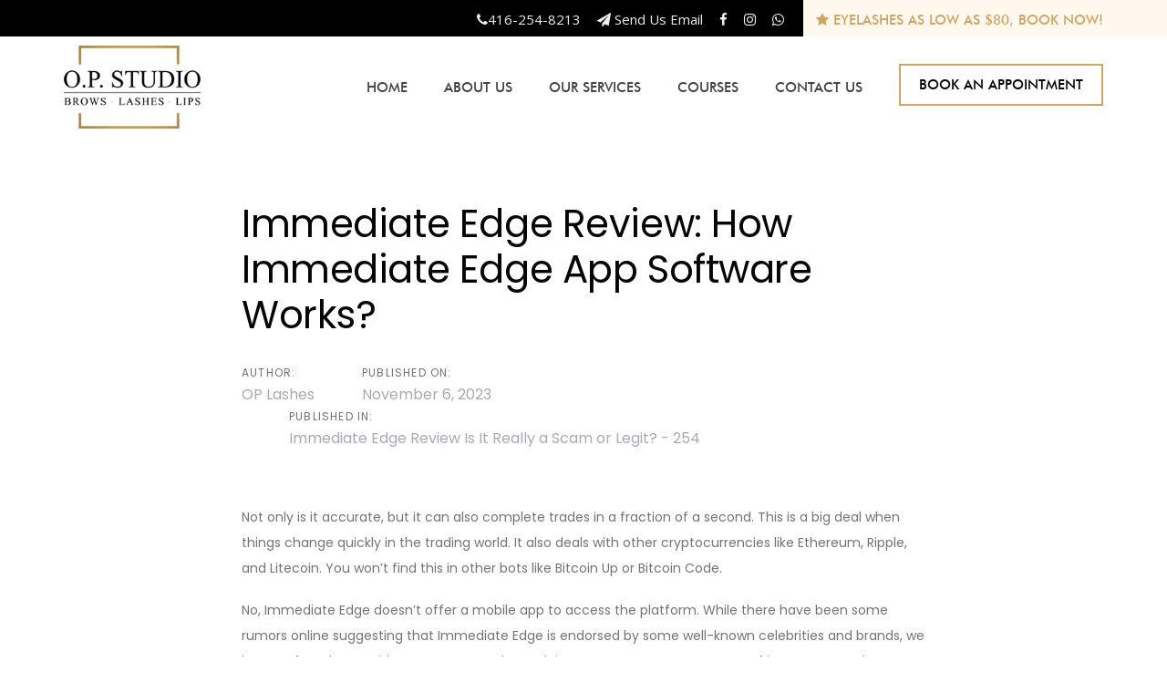

--- FILE ---
content_type: text/css
request_url: https://oplashes.ca/wp-content/themes/Custom-Theme-Child/style.css?ver=6.1.9
body_size: 186
content:
/*
Theme Name: Custom-Theme-Child
Theme URI: http://2marketing.com/
Author: Nauman
Author URI: http://2marketing.com/
Template:  Custom-Theme
Description: This is a child custom theme
Version: 1.0
License: GNU General Public License
License URI: license.txt
Text Domain: Custom-Theme
*/
@font-face {
    font-family: 'Futura Bk BT';
    src: url('fonts/FuturaBT-Book.woff2') format('woff2'),
        url('fonts/FuturaBT-Book.woff') format('woff'),
        url('fonts/FuturaBT-Book.ttf') format('truetype'),
        url('fonts/FuturaBT-Book.svg#FuturaBT-Book') format('svg');
    font-weight: normal;
    font-style: normal;
}

@font-face {
    font-family: 'Futura Md BT';
    src: url('fonts/FuturaBT-Medium.woff2') format('woff2'),
        url('fonts/FuturaBT-Medium.woff') format('woff'),
        url('fonts/FuturaBT-Medium.ttf') format('truetype'),
        url('fonts/FuturaBT-Medium.svg#FuturaBT-Medium') format('svg');
    font-weight: 500;
    font-style: normal;
}

@font-face {
    font-family: 'Futura Lt BT';
    src: url('fonts/FuturaBT-Light.woff2') format('woff2'),
        url('fonts/FuturaBT-Light.woff') format('woff'),
        url('fonts/FuturaBT-Light.ttf') format('truetype'),
        url('fonts/FuturaBT-Light.svg#FuturaBT-Light') format('svg');
    font-weight: 300;
    font-style: normal;
}

@font-face {
    font-family: 'Futura';
    src: url('fonts/Futura-Bold.woff2') format('woff2'),
        url('fonts/Futura-Bold.woff') format('woff'),
        url('fonts/Futura-Bold.ttf') format('truetype'),
        url('fonts/Futura-Bold.svg#Futura-Bold') format('svg');
    font-weight: 500;
    font-style: normal;
}

@font-face {
    font-family: 'Futura Hv BT';
    src: url('fonts/FuturaBT-Heavy.woff2') format('woff2'),
        url('fonts/FuturaBT-Heavy.woff') format('woff'),
        url('fonts/FuturaBT-Heavy.ttf') format('truetype'),
        url('fonts/FuturaBT-Heavy.svg#FuturaBT-Heavy') format('svg');
    font-weight: 900;
    font-style: normal;
}



--- FILE ---
content_type: text/css
request_url: https://oplashes.ca/wp-content/uploads/liquid-styles/liquid-css-4509.css?timestamp=1761024034&ver=6.1.9
body_size: 7321
content:
/********* Compiled - Do not edit *********/
:root{--color-primary:#e2b573;--color-gradient-start:#E2B573;--color-gradient-stop:#E2A241;}body{font-family:Open Sans;font-weight:400;line-height:1.5em;font-size:15px;color:#222222;}body.single-post .content{font-family:Poppins;font-weight:400;line-height:2;font-size:14px;color:#737373;}.h1,h1{font-family:Poppins;font-weight:600;line-height:1.2em;font-size:44px;color:#050505;}.h2,h2{font-family:Poppins;font-weight:400;line-height:1.2em;font-size:42px;color:#050505;}.h3,h3{font-family:Poppins;font-weight:500;line-height:1.2em;font-size:28px;color:#181b31;}.h4,h4{font-family:Poppins;font-weight:500;line-height:1.2em;font-size:22px;color:#050505;}.h5,h5{font-family:Open Sans;font-weight:300;line-height:1.2em;font-size:20px;color:#050505;}.h6,h6{font-family:Kaushan Script;font-weight:400;line-height:1.2em;font-size:18px;color:#050505;}.main-header .navbar-brand{max-width:150px;}.titlebar-inner h1{}.titlebar-inner p{}section.vc_row{units:px;}h1, h2, h3, h4, h5, h6{
    font-family:'Futura Md BT';
}

.top-header{
    text-align: right;
    background: #000;
    padding: 10px 0 7px;
}

.top-header a{
    color: #eee;
    margin-left: 18px;
    font-size: 15px;
}

.top-header .wpb_raw_code{
    width: 100%;
    display: block;
    margin: 0;
}

.top-contacts, .top-social{
    display: inline-block;
}
.book-cta{
    display: inline-block !important;
    margin-top: 30px;
    margin-left: 20px;
}
.book-cta a{
    border: 2px solid #d0a463 !important;
    color: #050505 !important;
    font-size: 15px !important;
}
.book-cta a:hover, .prog-box .book-cta:last-child:hover{
    background-color: #d0a463 !important;
    color: #fff !important;
    transition: all .3s ease;
    box-shadow: 0 0 5px rgba(0, 0, 0, 0.05);
}
.main-nav > li > a {
    padding-left: 20px;
    padding-right: 20px;
    font-family: 'Futura Md BT';
    font-size: 15px;
    text-transform: uppercase;
    color: #444;
}

.banner-cta{
    background-color: #d0a463 !important;
    color: #fff !important;
    font-size: 15px !important;
    border-radius: 50px !important;
}

.home-banner{
    background:url(/wp-content/uploads/2020/07/eyelash-extensions.jpg) no-repeat center / cover;
    padding: 110px 0;
}

.home-banner h1{
    font-family: 'Futura Lt BT';
    font-size: 32px;
    text-transform: uppercase;
    letter-spacing: 2px;
    max-width: 60%;
    margin-bottom: 20px;
    color: #fff;
}

.laser-text{
    background: #d0a463;
    color: #fff;
    display: inline-block;
    padding: 5px 10px;
    font-size: 32px;
    line-height: 42px;
    margin: 20px 0 0;
}

.home-banner p{
    font-size: 32px;
    font-weight: 300;
    color: #fff;
    line-height: 42px;
    margin-bottom: 35px !important;
}

.banner-cta > span{
    font-family: 'Futura Md BT';
    font-size: 22px !important;
    text-transform: uppercase;
    padding: 16px 30px;
}

.home-services{
    padding: 60px 0 115px;
}

.home-services .tabs-content{
    width: 60%;
    max-width: 60%;
    display: block !important;
    padding: 0;
    float: left;
}

.home-services .tabs-nav{
    width: 38%;
    max-width: 38%;
    display: block !important;
    float: right;
    padding: 0;
    margin-left: 30px;
    position: absolute;
    margin-top: -80px;
    z-index: 222;
    right: 0px;
    box-shadow: none;
}

.home-services .tabs-nav-side {
    display: block;
    overflow: hidden;
}

.home-services .tabs-nav li {
    width: 48%;
    float: left;
    margin-right: 2%;
}

.main-cta{
    border-radius: 50px !important;
    background-color: #d0a463 !important;
    color: #fff !important;
}

.main-cta > span{
    font-family: 'Futura Md BT';
    text-transform: uppercase;
    padding: 13px 26px 11px;
}

.main-cta1{
    border-radius: 50px !important;
    background-color: #fff !important;
    color: #d0a463 !important;
}

.main-cta1 > span{
    font-family: 'Futura Md BT';
    text-transform: uppercase;
    padding: 9px 22px 9px;
}

.service-row p{
    font-size: 15px;
    line-height: 23px;
    margin-bottom: 20px !important;
}

.intro-about{
    font-size: 16px;
    margin-bottom: 0 !important;
    font-weight: 700;
    text-transform: uppercase;
    color:#666;
}

.intro-big{
    font-size: 44px;
    font-family: 'Futura Md BT';
    color: #050505;
    margin: 8px 0 10px !important;
    line-height: 1.2;
    text-transform: uppercase;
    font-weight: 400 !important;
}


.intro-small{
    font-size: 16px;
    width: 40%;
    margin-bottom: 40px;
}

.service-row h2{
    font-size: 36px;
    font-family: 'Futura Md BT';
    color: #050505;
    margin: 0 0 20px !important;
    line-height: 1.3;
    text-transform: uppercase;
}

.service-content .vc_column-inner{
    padding-right:0 !important;
}

.home-tabs:before{
    content: "";
    background: #fff8ef;
    position: absolute;
    right: -380px;
    top: 44px;
    width: 1010px;
    height: 845px;
    z-index: -2;
}

.offer-bg:before{
    content: "";
    background: #fff8ef;
    position: absolute;
    left: -380px;
    top: -36px;
    width: 890px;
    height: 600px;
    z-index: -2;
}


.tabs-nav-side .tabs-nav a:after{
    display:none;
}

.home-services .tabs-nav li a {
    padding: 157px 0 3px;
    text-align: center !important;
    display: block;
    background-size: contain !important;
    margin-bottom: 11px;
    font-family: 'Futura Lt BT';
    font-size: 16px;
    font-weight: 600 !important;
    color: #222;
    text-transform: uppercase;
}

.home-services .tabs-nav li a:before {
    content: "";
    background: #fff;
    position: absolute;
    bottom: 0px;
    width: 100%;
    height: 32px;
    z-index: -2;
    left: 0;
}

.home-services .tabs-nav li.active a:before {
    background: #d0a463;
    color:#fff !important;
}

.home-services .tabs-nav li.active a{
    color:#fff !important;
}

.home-services .tabs-nav li:nth-child(1) a {
    background: url(/wp-content/uploads/2020/09/LASH-LIFT-WITH-BOTOX-1.jpg) no-repeat center top;
}

.home-services .tabs-nav li:nth-child(2) a {
    background: url(/wp-content/uploads/2020/09/NANO-BROWS-POWDER-TATTOO-1.jpg) no-repeat center top;
}

.home-services .tabs-nav li:nth-child(3) a {
    background: url(/wp-content/uploads/2020/09/lash-lift-1.jpg) no-repeat center top;
}

.home-services .tabs-nav li:nth-child(4) a {
    background: url(/wp-content/uploads/2020/09/lash-liner.jpg) no-repeat center top;
}

.home-services .tabs-nav li:nth-child(5) a {
    background: url(/wp-content/uploads/2020/09/lips.jpg) no-repeat center top;
}
.home-services .tabs-nav li:nth-child(6) a {
    background: url(/wp-content/uploads/2020/08/training.jpg) no-repeat center top;
}
.is-stuck {
    background-color: rgba(0, 0, 0, 0.9) !important;
}

.is-stuck .book-cta {
    margin-top: 38px;
}

.book-cta-row{
    z-index:1;
}

.book-cta-row .vc_column_container>.vc_column-inner {
    padding-left: 0;
    padding-right: 0;
}

.book-cta-row .vc_col-sm-6{
    padding: 5% 6.8% 20%;
}

.book-cta-row h2 {
    width: 100%;
    margin: 0 !important;
    font-size: 35px;
    color: #fff;
    font-family: 'Futura Md BT';
    text-transform: uppercase;
}


.choose-text h2 {
    margin: 0 0 35px !important;
    color: #000;
}

.book-img{
    background: #050505 !important;
}

.book-content{
    background: #ffffff;
}
.book-content p{
    margin-bottom: 15px !important;
    font-size: 15px;
    line-height: 22px;
}

.over-row{
    z-index: 2;
    margin-top: -15%;
    margin-bottom: 60px;
}

.left-img-box{
    overflow: hidden;
}

.contacts-cta{
    background:#101213;
    padding: 15px 25px;
}

.contacts-cta .iconbox-side {
    margin: 0;
}

.contacts-cta .iconbox-icon-wrap{
    margin-right: 20px;
}

.contacts-cta .iconbox h3{
    color: #999;
    margin: 0;
    font-size: 18px;
    font-family: 'Futura Md BT';
}

.contacts-cta .iconbox p a{
    display: inline-block;
    font-size: 22px;
    font-family: 'Futura Md BT';
    color: #eee;
    line-height: 30px;
    margin-top: 2px;
}

.reviews-row{
    padding: 20px 0 70px;
}
.stars-list{
    list-style: none;
    padding: 0;
    margin: 0;
}
.stars-list li{
    display: inline-block;
    margin-right: 1px;
    color: #d0a463;
}

.reviews .wpb_raw_code{
    margin-bottom:0;
}

.person-name{
    font-family: 'Futura Lt BT';
    font-size: 20px;
    color: #333;
    line-height: 30px;
}

.fa-quote-left{
    font-size: 22px;
    color: #333;
}

.reviews .flickity-page-dots {
    bottom: -20px !important;
    left: 7px !important;
    text-align: right;
    float: right;
    display: inline-block !important;
}

.reviews  .flickity-page-dots .dot {
    display: inline-block;
    width: 7px;
    height: 7px;
    margin: 0 6px;
}

.service-content{
    background: #fff;
    padding: 0 15px 10px 0;
    width: 55%;
    font-size: 15px;
    line-height: 23px;
    margin-bottom: 20px !important;
}

.service-content ul{
    list-style-position:inherit !important;
    padding-left: 18px !important;
}

.service-content ul li{
    margin-bottom: 8px;
    line-height: 20px;
}

.service-content .main-cta{
    margin-top:15px;
}
.horizontal-form-section {
    margin-top: -219px;
    padding-left: 15px;
}

.form-col{
    width: 33%;
    float: left;
    display: inline-block;
    clear: none !important;
}

.message-box{
    width: 66%;
}


.horizontal-form-section .gform_wrapper input:not([type=radio]):not([type=checkbox]):not([type=submit]):not([type=button]):not([type=image]):not([type=file]), .horizontal-form-section select, .horizontal-form-section textarea {
    padding: 8px 15px;
    border: 1px solid #888;
    outline: none;
    width:100%;
}

.ui-selectmenu-button.ui-button {
    width: 100%;
    border-radius: 0;
    background: #fff;
    outline: none;
    padding: 8px 15px 10px;
    border: 1px solid #888;
}

.ui-selectmenu-icon.ui-icon {
    margin-top: 3px;
}

.horizontal-form-section .gform_wrapper .gform_body {
    width: 85%;
    overflow: hidden;
    float: left;
}

.horizontal-form-section .gform_wrapper .gform_footer {
    width: 15%;
    float: left;
    clear: none;
    padding: 0;
    margin: 13px 0 0 0;
}

.gfield_label{
    display:none !important;
}

.gform_wrapper ul.gform_fields li.gfield {
    padding-right: 5px !important;
}

.gform_wrapper .gform_footer {
    margin: 6px 0 0 !important;
}

.gform_wrapper {
    overflow: hidden;
    margin: 0;
}

body .gform_wrapper ul li.gfield {
    margin-top: 6px !important;
    padding-top: 0 !important;
}

body .gform_wrapper input[type=submit], body .gform_wrapper input[type=button], body .gform_wrapper input[type=reset] {
    background: #333333;
    border-radius: 0;
    border: 0;
    color: #fff;
    font-size: 16px;
    text-transform: none;
    font-weight: 500;
    height: 44px;
    width: 100% !important;
    display: block !important;
    text-align: center;
}

body .gform_wrapper .top_label div.ginput_container {
    margin-top: 0 !important;
}

.horizontal-form-section p{
    color: #333;
    margin: 10px 0 !important;
}

.horizontal-form-section .gform_wrapper input[type=submit]:hover, .horizontal-form-section .gform_wrapper input[type=button]:hover, .horizontal-form-section .gform_wrapper input[type=reset]:hover {
    background-color: #555;
    border-color: #555;
}

.upper-footer{
    margin-top:280px;
    background:#000;
    z-index: 2;
}

.upper-footer .gform_wrapper input[type=submit], .upper-footer .gform_wrapper input[type=button], .upper-footer .gform_wrapper input[type=reset]{
    height:86px;
}

.out-img{
    z-index: 2;
    margin-top: -216px;
    padding-top: 0;
}

.footer-content{
    color: #eee;
    padding-top: 25px;
}
.footer-content a{
    color: #eee;
}
.horizontal-form-section h3{
    font-family: 'Futura Md BT';
    color: #050505;
    text-transform: uppercase;
    margin-bottom: 5px !important;
}

.gform_wrapper {
    margin: 0 0 30px !important;
}

.footer-content .iconbox{
    margin: 20px 0;
}
.footer-content .iconbox a{
    font-size: 36px;
    font-family: 'Futura Hv BT';
    text-transform: uppercase;
    margin-bottom: 5px !important;
    line-height: 40px;
    color: #fff;
}

.footer-content .iconbox-side .iconbox-icon-wrap {
    margin-right: 10px !important;
}

.foot-half{
    width:48%;
    margin-right:2%;
    float:left;
}

.foot-half p{
    font-size: 14px;
    color: #eee;
    line-height: 20px;
}

.min-title{
    margin-bottom: 5px;
    color: #eee !important;
    font-size: 16px !important;
    font-family: 'Futura Hv BT';
}

.footer-menu {
    background: #000;
    padding: 20px 0 30px;
    margin-top: -1px;
}

.footer-menu ul{
    list-style: none;
    padding: 0;
    margin: 0;
    display: inline-block;
    float: left;
}
.footer-menu ul li{
    display:inline-block;
    margin: 0;
}

.footer-menu ul li a{
    padding: 0 25px 0 25px;
    font-size: 14px;
    color:#eee;
}

.footer-menu ul li a:hover{
    color:#fff;
}

.widget_nav_menu ul a:hover:before{
    display:none !Important;
}

.footer-menu .wpb_content_element{
    margin-bottom:0 !important;
}

.dashborders{
    border-top: 1px solid #333;
    border-bottom: 1px solid #333;
    padding: 15px 0;
    margin-top: 15px;
}
.footer-menu .vc_col-sm-3{
    margin-top: 8px;
}

.dashborders .top-social a i{
    width: 28px;
    height: 28px;
    text-align: center;
    line-height: 28px;
    border: 1px solid #eee;
    color: #eee;
    margin-left: 15px;
    font-size: 12px;
    transition:all ease 0.3s;
}

.dashborders .top-social a:hover i{
    color:#fff;
    background:#d0a463;
    transition:all ease 0.3s;
    border-color: #d0a463;
}

.dashborders .top-social{
    margin-left: 76px;
}

.dashborders > .vc_column-inner{
    padding:0;
}

.copyrights{
    background: #0c0e0e;
    padding: 15px 0;
    text-align: center;
    font-size: 14px;
    margin-top: -1px;
    line-height: 1.4;
    color: #ccc;
}


.inner-banner{
    padding: 50px 0 20px;
    background: #f9f9f9;
}

.inner-bnr-img:before{
    content: "";
    background: #fff8ef;
    position: absolute;
    right: -380px;
    top: -50px;
    width: 980px;
    height: 435px;
    z-index: 1;
}


.testimonials-sec{
    padding-left:130px;
}

.testimonials-sec:before{
    content: "";
    background: #fff8ef;
    position: absolute;
    right: -430px;
    top: -30px;
    width: 980px;
    height: 415px;
    z-index: 1;
}

.inner-banner h1{
    font-family: 'Futura Lt BT';
    font-size: 42px;
    line-height: 52px;
    text-transform: uppercase;
    letter-spacing: 1px;
    margin-bottom: 0px !important;
}

.inner-banner h3{
    margin: 10px 0 20px;
}


.course-title{
    color:#d0a463;
}
.days{
    font-size: 22px;
    font-weight: 300;
    color: #050505;
    line-height: 32px;
    margin-bottom: 30px !important;
}

.finest{
    padding:80px 0;
    text-align:center;
}

.finest h3{
    font-size: 44px;
    font-family: 'Futura Md BT';
    color: #050505;
    margin: 0 0 10px !important;
    line-height: 1.2;
    text-transform: uppercase;
    font-weight: 400;
}

.finest h4{
    font-family: 'Futura Md BT';
    color: #777;
    margin: 0 0 30px !important;
    line-height: 1.2;
    text-transform: capitalize;
    font-weight: 400;
}

.inner-banner .btn{
    margin: 30px 0 !important;
}

.inner-content h2, .inner-content h3, .inner-content h4, .inner-content h5{
    font-family: 'Futura Lt BT';
}

.inner-content h2{
    font-weight: 600;
}
.single-content p a{
    color: #c13078;
}

.inner-content{
    padding:60px 0;
}

.inner-text{
    padding-right:30px;
}

.inner-sidebar .widget-title{
    font-size: 20px;
    text-transform: uppercase;
    background: #d0a463;
    color: #fff;
    margin: 6px 0 0;
    text-align: left;
    padding: 7px 15px;
    font-family: 'Futura Md BT';
}

.inner-sidebar ul{
    border: 1px solid #ccc;
    border-top: none;
    border-bottom:none;
}
.inner-sidebar ul li{
    margin: 0;
}

.inner-sidebar ul li a{
    margin: 0;
    padding: 8px 15px;
    font-size: 13px;
    border-bottom: 1px solid #ccc;
    display: block;
    color: #222222;
}

.inner-sidebar ul li a:hover{
    background: #d0a463;
    color: #fff;
    transition:all ease 0.3s;
}

.main-nav .children, .nav-item-children {
    padding: 0;
    border-radius:0;
}
.main-nav .children > li > a, .nav-item-children > li > a {
    display: block;
    padding: 10px 15px;
    width: 100%;
    color: #333;
    text-transform: uppercase;
    font-size: 14px;
    font-family: 'Futura md BT';
    transition:all ease 0.3s;
}

.main-nav .children > li > a:hover, .nav-item-children > li > a:hover {
    background: #d0a463;
    color:#fff;
    transition:all ease 0.3s;
}

.service-tab:hover{
    cursor:pointer;
}

.icondown{
    font-size: 16px;
    margin-left: 7px;
}

.service-image{
    width: 45%;
}

.video-cta{
    background:url(//oplashes.ca/wp-content/uploads/2020/04/FreeClass.jpg) no-repeat center / cover;
    width:100%;
    height: 330px;
    display: block;
    margin-bottom: 30px;
}
.baa-row{
    padding: 50px 0 60px;
}

.baa-row h2{
    font-size: 44px;
    font-family: 'Futura Md BT';
    color: #050505;
    margin: 8px 0 30px !important;
    line-height: 1.2;
    text-transform: uppercase;
    font-weight: 400;
}

#about-video{
    overflow: hidden;
}
.lqd-modal-inner{
    background: transparent;
}

.choose-row{
    background: #fff8ef;
    padding: 70px 0 !important;
    margin: 0;
}

.process-row .wpb_wrapper-inner{
    background: #fff;
    box-shadow: 0px 0px 10px #f1e0e9;
}

.process-row .wpb_wrapper-inner .wpb_text_column{
    padding: 0 30px 30px!important;
    min-height: 244px;
}
.process-row .vc_col-sm-6{
    margin-bottom: 30px;
}

.process-row .wpb_wrapper-inner:nth-child(2) .wpb_text_column{
    min-height: 230px;
}

.process-row .wpb_wrapper-inner .main-cta{
    margin: 0px 30px 30px !important;
}

.digit{
    font-size: 63px;
    margin: 4px 20px 10px 0 !important;
    line-height: 43px;
    color: #ddd;
    display: inline-block;
    float: left;
}

.process-row h3{
    font-size: 24px;
    font-family: 'Futura Hv BT';
    color: #050505;
    margin: 8px 0 10px !important;
    line-height: 1.2;
    text-transform: uppercase;
    font-weight: 400;
}

.why-heading h2{
    font-size: 34px;
    font-family: 'Futura Md BT';
    color: #050505;
    margin: 8px 0 10px !important;
    line-height: 1.2;
    text-transform: uppercase;
    font-weight: 400;
}

.main-nav .children, .nav-item-children {
    min-width: 270px;
}
.inner-side{
    background:#fff8ef;
}
.inner-side .main-cta{
    margin-top: 25px !important;
}

.inner-side h1, .inner-side h2{
    font-size: 34px;
    font-family: 'Futura Md BT';
    color: #050505;
    margin: 8px 0 10px !important;
    line-height: 1.2;
    font-weight: 400;
}

.inner-side ul, .inner-text ul{
    list-style-position:inherit !important;
    padding-left: 18px !important;
}

.inner-side ul li, .inner-side ul li{
    margin-bottom: 8px;
    line-height: 20px;
}

.single-content{
    padding: 40px 40px 50px;
}

.fine-box .wpb_wrapper-inner{
    margin: 30px 0;
    padding: 30px;
    box-shadow: 0px 0px 10px #e5e5e5;
    min-height: 372px;
    margin-bottom: 0;
}

.fine-box img{
    max-height: 80px;
    width: auto;
}
.fine-box .wpb_single_image{
    margin-bottom:20px;
}
.fine-box h4{
    color: #d0a463 !important;
    font-size: 24px;
    margin-bottom: 15px !important;
}
.result-counters{
    color:#fff;
    text-align: center;
}
.result-counters:before{
    content: "";
    background: #050505;
    color: #fff;
    position: absolute;
    width: 946px;
    height: 600px;
    right: 0;
    top: -70px;
    z-index: -1;
}

.result-text{
    background:#fff8ef;
    padding:30px;
}
.results{
    margin: 80px 0 140px;
}
.result-text h3{
    color:#d0a463;
    font-size: 54px;
    font-family: 'Futura Md BT';
    margin: 8px 0 10px !important;
    line-height: 1.2;
    font-weight: 400;
}
.result-text h4{
    color:#d0a463;
    font-size: 24px;
    font-family: 'Futura Md BT';
    margin: 8px 0 10px !important;
    line-height: 1.2;
    font-weight: 400;
}
.result-text p{
    color: #333;
    line-height: 24px;
    margin: 20px 0 25px;
}
.result-counters .liquid-counter {
    display: block;
    margin-bottom: 40px;
}

.result-counters .liquid-counter:last-child {
    margin-bottom: 0px;
}

.prog-box .book-cta{
    color: #fff;
    border-radius: 0 !important;
    font-size: 14px;
    margin: 0 10px 20px 20px;
}
.prog-box .book-cta:last-child{
    color:#d0a463;
    border-radius: 0 !important;
    margin:0 0 20px 0px;
}

.fine-box .book-cta{
    border-radius: 0 !important;
    font-size: 14px;
}

.prog-box .book-cta > span, .fine-box .book-cta > span{
    font-family: 'Futura Md BT';
    text-transform: uppercase;
    padding: 6px 18px 6px;
}

.people-talk{
    font-weight:400;
    margin-bottom:30px !important;
}

.third-col .wpb_wrapper-inner{
    min-height: 325px;
}

.additional .wpb_wrapper-inner{
    min-height: 295px;
}

.prog-box .wpb_wrapper-inner {
    margin: 30px 0;
    padding: 0px;
    box-shadow: 0px 0px 10px #e5e5e5;
    min-height: 372px;
    margin-bottom: 0;
    text-align:left;
}

.prog-box h3{
    color: #d0a463;
    font-size: 24px;
    font-family: 'Futura Hv BT';
    text-transform: capitalize;
}

.prog-box h4 {
    font-family: 'Futura Md BT';
    color: #777;
    margin: 0 0 8px !important;
    font-size: 18px;
    line-height: 1.2;
    text-transform: capitalize;
    font-weight: 400;
}
.prog-box .price_item{
    width: 48%;
    float: left;
    display: inline-block;
    margin: -80px 14px 20px 00px;
    background: #444;
    color: #fff;
    text-align: center;
    font-size: 14px;
    line-height: 1.5;
    padding: 10px;
    z-index: 4;
    position: relative;
}

.reg{
    margin-right: 0px !important;
    background: #999 !important;
    margin-left: 0px !important;
}

.prog-box .wpb_text_column{
    padding: 20px 20px 10px;
}

.prog-box .price_item strong{
font-size: 22px;
    font-weight: 400 !important;
    line-height: 1.2;
}

.programs{
    padding:80px 0 30px !important;
}

.inner-text h3{
    font-size: 24px;
    font-family: 'Futura Hv BT';
    margin-bottom: 10px;
}

.inner-text h1{
    font-weight: 700;
    line-height: 1.2em;
    font-size: 36px;
    color: #050505;
    font-family: 'Futura Lt BT' !important;
}

.gallery-row{
    padding:40px 0 50px;
}

ul li ul li.current_page_item a{
    background:#d0a463;
    color:#fff !important;
}
.galleries .wpb_image_grid_ul img {
    padding: 5px 0 5px 10px;
}
.galleries{
    padding:80px 0 0;
}
.single-title h1{
    font-size: 48px;
    margin-bottom: 35px !important;
}

footer .container{
    width:1230px;
}

.team-member-row{
    text-align:left !important;
}

.team-member-row{
    box-shadow: 0px 0px 2px #ebf2f3;
    margin-bottom: 50px;
}
.pretty-content{
    padding:35px;
    background: #f9f9f9;
}
.pretty-content h4{
    color: #333;
    font-size: 28px;
    margin-bottom: 20px !important;
}
.pretty-content .btn >span{
    font-family: 'Futura Md BT';
    font-size: 14px !important;
    text-transform: uppercase;
    padding: 7px 20px;
}
.pretty-content .btn{
    margin: 30px 0 0;
    border-radius: 0;
}

.pretty-content p{
    font-size: 15px;
    line-height: 1.5;
}

.review-box{
    padding:30px;
    text-align:left;
    box-shadow: 0px 0px 2px #ebf2f3;
    margin-bottom: 50px;
    background: #f9f9f9;
}

.reg strong{
    text-decoration: line-through;
}
.dp_pec_content .dp_pec_event_photo {
    display: none;
}
.light.dp_pec_wrapper .dp_pec_content .dp_pec_date_event h2.dp_pec_event_title, .light.dp_pec_wrapper .dp_pec_content .dp_pec_date_event span {
    color: #555;
    padding: 12px 0 0;
}
.dp_pec_wrapper .dp_pec_content .dp_pec_date_block_wrap {
    margin: 10px 0!important;
}

.dp_pec_wrapper .dp_pec_nav .selectricWrapper, .dp_pec_wrapper .dp_pec_nav .selectric-wrapper {
    max-width: 130px;
}

.firstdig .digit{
    margin-bottom: 150px;
}

.is-stuck .social-icon a, .is-stuck .header-module .ld-module-trigger, .is-stuck .main-nav > li > a {
    color: rgba(255, 255, 255, 0.9) !important;
}

.is-stuck .book-cta a{
    border: 2px solid #eee !important;
}

.is-stuck .book-cta a:hover{
    border: 2px solid #d0a463 !important;
}

#imggallery{
    height:2px;
}
.fine-box .wpb_text_column a{
    color:#555;
}

.testimonialvid, .free-course{
    width:100%;
    height: 330px;
    display: block;
    margin-bottom: 30px;
}
.test01{
    background:url(//oplashes.ca/wp-content/uploads/2020/01/06-AVAssetExportPreset.mp4.jpg) no-repeat center / cover;
}
.test02{
    background:url(//oplashes.ca/wp-content/uploads/2020/01/07-video-output-87833971-07F1-4829-80BA-B7EDD5651791.mp4.jpg) no-repeat center / cover;
}
.test03{
    background:url(//oplashes.ca/wp-content/uploads/2020/01/08-video-output-C2280C6E-4D47-4435-A016-EA57838C5870.mp4.jpg) no-repeat center / cover;
}
.free-course{
    background:url(//oplashes.ca/wp-content/uploads/2020/02/FreeClass.JPG.jpg) no-repeat center / cover;
    height: 620px;
    background-position: center top !important;
}

.testimonialvid:before, .free-course:before{
    font: normal normal normal 14px/1 FontAwesome;
    content: "\f04b";
    position: absolute;
    top: 38%;
    left: 42%;
    text-align: center;
    padding: 20px;
    font-size: 40px;
    border: 2px solid #fff;
    color: #fff;
    width: 90px;
    height: 90px;
    line-height: 48px;
    background: rgba(255,255,255,0.1);
}
.free-course:before {
    top: 45%;
    left: 47%;
}
.book-widget{
    height: 1500px;
    width: 100%;
}
.ContentWrapper__cls1___1dX2m {
    max-width: 1070px !important;
}
.Wrapper__cls1___2LpwQ{
    padding:0 !important;
}

.book-cta1{
    border-radius: 50px !important;
    background-color: #fff !important;
    color: #d0a463 !important;
    display: inline-flex;
    padding: 0;
    position: relative;
    border: 1px solid var(--color-primary);
    border-radius: 0;
    font-size: 1em;
    white-space: nowrap;
    color: var(--color-primary);
    transition: all .3s ease;
    box-shadow: 0 0 0 rgba(0, 0, 0, 0.05), 0 0 0 rgba(0, 0, 0, 0.05), 0 0 0 rgba(0, 0, 0, 0.05), 0 0 0 rgba(0, 0, 0, 0.05), 0 0 0 rgba(0, 0, 0, 0.05);
    font-family: 'Futura Md BT';
    text-transform: uppercase;
    padding: 9px 22px 9px;
}

.top-book{
    color: #d0a463 !important;
    margin-left: 35px !important;
    font-family: 'Futura Md BT';
    font-size: 15px !important;
}

.top-edge:before{
    content: "";
    background: #fff8ef;
    position: absolute;
    right: -340px;
    top: -10px;
    width: 684px;
    height: 50px;
    z-index: -1;
}

body, .secondarybar-wrap{
    overflow: hidden;
}

.light.dp_pec_wrapper .dp_pec_content .dp_pec_date_event span {
    padding: 4px 8px;
}

.pec_event_page_book, .dp_pec_new_event_wrapper .dp_pec_submit_event, .dp_pec_new_event_wrapper .dp_pec_remove_event, .dp_pec_new_event_wrapper .dp_pec_cancel_booking, .pec_event_page_send_booking, .pec_action_btn {
    background: #409695 !important;
}
.pec_event_page_book:hover, .dp_pec_new_event_wrapper .dp_pec_submit_event:hover, .dp_pec_new_event_wrapper .dp_pec_remove_event:hover, .dp_pec_new_event_wrapper .dp_pec_cancel_booking:hover, .pec_event_page_send_booking:hover, .pec_action_btn:hover {
    background: #2c7978 !important;
}

.free-col-h {
    width: 49%;
    padding: 0 !important;
    margin-right: 4px;
}
#gform_fields_2 .free-col-h:last-child{
    padding: 0 !important;
}

#gform_fields_2 .free-col{
    width: 98% !important;
    padding: 0 !important;
}

#gform_fields_2 ul li.gfield{
    padding: 0 !important;
}
#gform_2 input[type=submit], body .gform_wrapper input[type=button], body .gform_wrapper input[type=reset] {
    width: 33% !important;
    display: inline-block !important;
    border-radius: 50px;
    outline: none;
}

#gform_fields_2 input:not([type=radio]):not([type=checkbox]):not([type=submit]):not([type=button]):not([type=image]):not([type=file]) {
    padding: 8px 18px !important;
    font-size: 14px !important;
    margin-top: 6px;
    border-radius: 50px;
    outline: none;
    border: 0;
}

.page-id-14 .inner-bnr-img:before{
    height: 495px;
}

.intro-offer{
    width: 60%;
    margin: 0 0 150px !important;
}

.btn.border-thin {
    border-width: 0;
}

.home-gallery{
    background:#050505;
    padding:60px 0;
}

.home-gallery h2{
    color:#fff;
    font-size: 44px;
    font-family: 'Futura Md BT';
    margin: 8px 0 30px !important;
    line-height: 1.2;
    text-transform: uppercase;
    font-weight: 400;
    margin-bottom: 50px !important;
}

.service-tabs{
    z-index: 2;
    margin-top: -15%;
    margin-bottom: 80px;
}


.service-tabs h2, .service-tabs p{
    margin-bottom:20px !important;
}
.service-tabs h2{
    text-transform:uppercase;
}
.service-tabs .lash-content:before{
    content: "";
    position: absolute;
    background: #fff8ef;
    width: 1060px;
    height: 841px;
    left: -340px;
    bottom: 57px;
    z-index: -1;
}

.service-tabs .lash-content ul{
    padding:20px;
    background-color:#fff;
    list-style:none;
}

.lash-content ul li{
    padding: 0 0 15px 20px;
    position: relative;
    border-bottom: 1px solid #eac6da;
    margin-bottom: 15px;
}

.lash-content ul li:last-child{
    border-bottom: 0;
}

.lash-content ul li:before {
    content: "";
    position: absolute;
    background: #eac6da;
    width: 7px;
    height: 7px;
    left: 0;
    top: 7px;
    border-radius: 20px;
}

.lash-content ul li strong{
    color: #d0a463;
    margin-right: 3px;
}

.lash-content .btn{
    margin: 40px 0 !important;
}

.service-tabs .tabs-nav li {
    flex: 0 0 23.5%;
}

.service-tabs .tabs-nav {
    justify-content: space-between;
    margin-bottom: 70px;
}

.service-tabs .tabs-nav li a{
    padding: 297px 15px 7px;
    background-color: #fff !important;
    width: 100%;
    background-repeat: no-repeat !important;
    background-size: 100% !important;
    font-size: 16px;
    text-transform: uppercase;
    color: #000;
    font-family: 'Futura Lt BT';
    font-weight: 600;
    border-bottom: 1px solid #f3edf0;
}

.service-tabs .tabs-nav li.active a{
    background-color: #d0a463 !important;
    color: #fff;
}
    
.service-tabs .tabs-nav li:nth-child(1) a{
    background:url(/wp-content/uploads/2020/08/2d-lashes.jpg);
}

.service-tabs .tabs-nav li:nth-child(2) a{
    background:url(/wp-content/uploads/2020/08/3d-lashes.jpg);
}

.service-tabs .tabs-nav li:nth-child(3) a{
    background:url(/wp-content/uploads/2020/09/classic-eyelash.jpg);
}

.service-tabs .tabs-nav li:nth-child(4) a{
    background:url(/wp-content/uploads/2020/08/Classic-Eyelashes.jpg);
}


.after-appoint{
    padding-top:90px;
}

.luxe-text{
    color:#fff;
}
.luxe-text h2{
    margin: 0 0 35px !important;
}

.book-box{
    padding: 0 6.8%;
}

.book-box h2{
    font-size: 35px;
    color: #fff;
    font-family: 'Futura Md BT';
    text-transform: uppercase;
    text-align:left;
    margin: 0 0 35px !important;
}

.inner-baa{
    padding: 70px 0 20px;
}

.our-services-text{
    text-align: center;
    max-width: 800px;
    margin: 60px auto 70px;
}

.course-days{
    border-bottom: 2px solid #d0a463;
    display: inline-block;
    margin: 0 0 20px;
}
.feature-boxes{
    margin-bottom:50px;
}
.feature-boxes .vc_col-sm-4 .wpb_wrapper-inner{
    padding: 25px;
    background: #0c0c0c;
    color: #bbb;
    margin-bottom: 35px;
}

.feature-boxes .vc_col-sm-4 .wpb_wrapper-inner p{
    min-height: 220px;
}

.feature-boxes h3{
    color: #eee;
    font-size: 22px;
    padding-bottom: 12px;
    border-bottom: 2px solid #d0a463;
    margin-bottom: 25px;
}

.feature-boxes .vc_col-sm-4 .wpb_wrapper-inner a.btn{
    border-radius: 0 !important;
    background: transparent !important;
    border: 1px solid;
    font-size: 12px;
    margin-top:25px;
}

.feature-boxes .vc_col-sm-4 .wpb_wrapper-inner a.btn > span{
    padding: 8px 15px;
}

.contacts a{
    color:#555;
}

.map-row .wpb_raw_code{
    border: 10px solid #f9f9f9;
}

.contacts{
    padding: 80px 0 40px !important;
}

.liquid-blog-item-split {
    align-items: center;
    background: #fafafa;
}








@media only screen and (max-width:767px){
    .form-col {
        width: 100%;
    }
    .horizontal-form-section .gform_wrapper .gform_body {
        width: 100%;
    }
    .horizontal-form-section .gform_wrapper .gform_footer {
        width: 100%;
    }
    body .gform_wrapper ul li.gfield {
        margin-top: 10px;
    }
    .horizontal-form-section .gform_wrapper input:not([type=radio]):not([type=checkbox]):not([type=submit]):not([type=button]):not([type=image]):not([type=file]) {
        padding: 6px 15px;
        font-size: 14px;
    }
    .horizontal-form-section .gform_wrapper ul.gform_fields li.gfield {
        padding-right: 0;
    }
    .navbar-brand img {
        max-height: 65px;
    }
    .main-header .navbar-brand {
        padding: 8px 0 !important;
    }
    [data-mobile-header-scheme=gray] .main-header .navbar-header {
        background-color: #fff !important;
    }
    .icondown{
        display:none;
    }
    .home-banner{
        padding: 0 0 40px;
        background-size: 190%;
        background-position: 94% top;
        background-color: #010204;
        padding-top: 330px;
    }
    .home-banner h1 {
        font-size: 22px;
        line-height: 12px;
        max-width: 100%;
        margin-bottom: 20px;
    }
    .home-banner p {
        font-size: 20px;
        line-height: 28px;
        margin-bottom: 20px !important;
    }
    .laser-text {
        font-size: 25px;
        line-height: 40px;
    }
    .intro-offer {
        width: 100%;
        margin: 0 0 50px !important;
    }
    
    .service-tabs {
        margin-top: -25%;
    }
    
    .service-tabs .tabs-content .vc_row {
        display: flex;
        flex-flow: column wrap;
    }
    .service-tabs .tabs-content .vc_row .lash-content{
        order: 1;
        margin-top: 30px;
    }
    .result-text {
        padding: 30px 0;
    }
    
    .book-box {
        padding: 30px 0 0;
    }
    .book-box h2 {
        font-size: 27px;
        margin: 0 0 5px !important;
    }

    .service-tabs .tabs-nav {
        margin-bottom: 40px;
    }

    .service-tabs .tabs-nav li a {
        padding: 7px 15px;
        background: #fff8ef !important;
        margin-bottom: 6px;
        width: 300px;
        border: 1px solid #f3edf0;
    }

    .book-cta-row .vc_col-sm-6 {
        background: #f5f5f5;
    }

    .book-img {
        order: 1;
        padding-bottom:150px !important;
    }
    
    .results {
        margin: 80px 0 0;
        overflow: hidden;
    }

    .banner-cta > span {
        font-size: 18px !important;
        padding: 12px 25px;
    }
    .home-bapxer {padding: 60px 0 380px;
        background-size: 760px;
        background-position: -350px bottom;
        background-color: #f7f7f7;
    }
    .book-cta-row h2 {
        font-size: 34px;
    }
    .book-cta-row .vc_col-sm-6 {
        padding: 30px;
    }
    .over-row {
        margin-top: 0;
        background: #101213;
        padding-top: 30px;
        margin-bottom:10px;
    }
    .contacts-cta .iconbox-icon-wrap {
        margin-right: 12px;
    }
    .contacts-cta .iconbox .iconbox-icon-container {
        font-size: 26px;
        width: 20px;
        margin-top: 5px;
    }
    .home-gallery h2 {
        font-size: 27px;
    }
    .process-row .wpb_wrapper-inner {
        margin-bottom: 30px;
    }
    .intro-big {
        font-size: 27px;
        width: 100%;
        margin-bottom: 20px !important;
    }
    .reviews .wpb_raw_code {
        margin-top: 40px;
    }
    .reviews-row {
        padding: 30px 0;
    }
    .horizontal-form-section {
        margin-top: 20px;
        padding: 10px 30px 0 !important;
    }
    .horizontal-form-section h3 {
        color: #fff;
    }
    .horizontal-form-section + .vc_row .wpb_single_image{
        display:none !important;
    }
    .gform_wrapper ul.gform_fields li.gfield {
        padding-right: 0 !important;
    }
    .horizontal-form-section .vc_col-sm-12 .vc_column-inner{
        padding:0;
    }
    .footer-content {
        padding: 0 16px;
    }
    .footer-menu {
        padding: 0;
        margin-top: 0;
    }
    .footer-menu ul li {
        display: block;
    }
    .footer-menu ul {
        margin: 0 0 20px;
        display: block;
        float: none;
    }
    .dashborders {
        padding: 15px 0 40px;
    }

    .dashborders .top-social {
        margin-left: 10px;
    }
    .foot-half {
        width: 100%;
        margin-right: 0;
        margin-bottom: 15px;
    }
    .home-services .tabs-content {
        width: 100%;
        max-width: 100%;
        float:right;
    }
    .home-services .tabs-nav {
        width: 100%;
        max-width: 100%;
        float: left;
        margin-left: 0;
        position: relative;
        margin-top: 0px;
    }
    
    .home-services{
        padding: 60px 0 25px;
        overflow: hidden;
    }
    .service-row h2 {
        font-size: 32px;
        margin: 0 0 10px !important;
        line-height: 1.2;
    }
    .service-image .wpb_single_image{
        margin-bottom:20px;
    }
    .service-image {
        width: 100%;
    }
    .home-services .tabs-nav li {
        width: 100%;
    }
    .home-services .tabs-nav li a {
        background: #fff !important;
        padding: 10px;
    }
    .home-services .tabs-nav li a:before {
        height: 45px;
    }
    .service-content {
        padding: 10px 25px 10px 10px;
        width: 100%;
        overflow: hidden;
    }
    .home-tabs:before {
        top: -80px;
        height: 1030px;
    }
    .inner-bnr-img:before {
        top: -285px;
        height: 390px;
        z-index: 0;
    }
    .inner-content {
        padding: 30px 0;
    }
    .inner-text {
        padding-right: 0;
        margin-bottom: 30px;
    }
    .inner-text p{
        margin-bottom: 10px;
    }
    .out-img {
        padding-top: 0;
    }
    ul.nav.main-nav > li > a {
        text-transform: uppercase;
    }
    .inner-banner h1 {
        font-size: 32px;
    }
    .book-cta {
        margin-top: 12px;
    }
    .contacts-cta .iconbox p a {
        font-size: 18px;
    }
    .after-appoint {
        padding-top: 30px;
    }
    .baa-row h2 {
        font-size: 27px;
    }
    .testimonials-sec:before {
        top: -10px;
        height: 640px;
    }
    .footer-menu .vc_col-sm-3 {
        display: none;
    }
    .testimonials-sec {
        padding-left: 0;
        margin-top: 60px;
    }
    .baa-row {
        padding: 30px 0 0px;
    }
    .choose-row{
        padding: 30px 0 30px !important;
    }
    .why-heading h2 {
        font-size: 22px;
        line-height: 1.4;
    }
    
    .carousel-nav-lg.carousel-nav-rectangle .flickity-prev-next-button {
        margin-bottom: 8px !important;
    }
    
    .process-row > .carousel-item {
        padding: 0px !important;
    }
    
    .digit {
        margin: 0 20px 10px 0;
        display: block;
    }
    
    .process-row .wpb_wrapper-inner .main-cta {
        margin: 0px 30px 15px;
    }
    .process-row h3 {
        font-size: 22px;
        font-family: 'Futura Hv BT';
        color: #050505;
        margin: 8px 0 30px !important;
    }
    .horizontal-form-section p {
        color: #bcc3c3;
        margin-top: 10px;
        margin-bottom: 15px !important;
    }
    .gform_wrapper .ginput_container span:not(.ginput_price) {
        margin-bottom: 0 !important;
    }
    .upper-footer .gform_wrapper input[type=submit], .upper-footer .gform_wrapper input[type=button], .upper-footer .gform_wrapper input[type=reset] {
        height: 45px;
    }
    .main-nav .children > li > a, .nav-item-children > li > a {
        padding: 10px 25px;
        border-bottom: 1px solid #eee;
    }
    .book-cta {
        margin-top: 12px;
        margin-bottom: 12px;
    }
    .finest h3 {
        font-size: 32px;
    }
    .inner-banner h2 {
        font-family: 'Futura Md BT';
        font-size: 26px;
    }
    .programs {
        padding: 60px 0 30px !important;
    }
    .prog-box .price_item {
        width: 47%;
    }
    .h2, h2 {
        font-size: 32px;
    }
    .single-content {
        padding: 20px 20px 40px;
    }
    
    .free-course{
        height: 300px;
    }
    .free-course:before {
        top: 38%;
        left: 39%;
    }
    [data-mobile-nav-scheme=dark] .main-nav .lqd-custom-menu > li > a, [data-mobile-nav-scheme=dark] ul.nav.main-nav > li > a {
        border-color: rgba(255, 255, 255, 0.05);
        color: #fff !important;
    }
    [data-mobile-nav-scheme=dark] .nav-item-children {
        background-color: #121212;
        padding: 0;
    }
    
    .main-nav .children > li > a, .nav-item-children > li > a {
        padding: 12px 40px;
        color: #ddd;
        border-bottom: 1px solid #222;
    }
    
    #gform_2 input[type=submit], body .gform_wrapper input[type=button], body .gform_wrapper input[type=reset] {
        width: 50% !important;
    }


    
    
    
}

--- FILE ---
content_type: text/css
request_url: https://oplashes.ca/wp-content/uploads/liquid-styles/liquid-responsive-100.css?timestamp=1599652139&ver=6.1.9
body_size: 7730
content:
/********* Compiled - Do not edit *********/
@media screen and ( min-width: 1290px ) {

					.main-header .container {
						max-width: 1260px;
					}
					.container {
						width: 1260px;
					}
				}@media screen and (min-width: 1200px) {
				.header-side {
					width: 375px;
					height: 100vh;
					position: fixed;
					top: 0;
					left: 0;
				}
				.header-side .mainbar,
				.header-side .mainbar-container,
				.header-side .mainbar-row,
				.header-side .mainbar-wrap {
					width: 100%;
					height: 100%;
				}
				.header-side .mainbar-wrap {
					padding: 12vh 50px;
					overflow: hidden;
					position: relative;
				}
				.header-side .mainbar {
					overflow: hidden;
				}
				.header-side .mainbar-row {
					width: calc(100% + 20px);
					margin: 0;
					flex-direction: column;
					justify-content: space-between;
					overflow-x: hidden;
					overflow-y: auto;
				}
				.header-side .mainbar-row > [class^=col] {
					padding: 0;
					margin: 30px 0;
					align-items: flex-start;
					justify-content: center;
					flex-direction: column;
					flex: 1 auto;
				}
				.header-side .mainbar-row > [class^=col]:first-child {
					margin-top: 0;
				}
				.header-side .mainbar-row > [class^=col]:last-child {
					margin-bottom: 0;
					align-items: flex-start;
					justify-content: flex-end;
				}
				.header-side .mainbar-row > [class^=col]:last-child .header-module {
					align-items: flex-end;
				}
				.header-side .navbar-header {
					align-items: flex-start;
				}
				.header-side .navbar-brand {
					padding: 0;
				}
				.header-side .navbar-collapse {
					width: 100%;
					overflow: hidden !important;
				}
				.header-side .main-nav {
					width: calc(100% + 25px);
					padding-right: 25px;
					display: block;
					overflow-x: hidden;
					overflow-y: auto;
				}
				.header-side .main-nav > li {
					align-items: flex-start;
				}
				.header-side .main-nav > li > a {
					display: block;
					width: 100%;
					padding-left: 0;
				}
				.header-side .nav-item-children {
					padding-right: 15px;
				}
				.header-side .header-module {
					margin-bottom: 15px;
					margin-left: 0 !important;
				}
				.header-side .header-module > h1,
				.header-side .header-module > h2,
				.header-side .header-module > h3,
				.header-side .header-module > h4,
				.header-side .header-module > h5,
				.header-side .header-module > h6 {
					margin-top: 0;
					margin-bottom: 0.25em;
				}
				.header-side .ld-module-dropdown,
				.header-side .ld-dropdown-menu-content {
					background: none;
				}
				.header-side .ld-dropdown-menu-content {
					margin-top: 1em;
					width: auto;
					padding: 0;
					border: none;
				}
				.header-side .ld-module-search .ld-module-trigger {
					-webkit-transform: translateX(0);
									transform: translateX(0);
					transition: -webkit-transform 0.45s cubic-bezier(0.86, 0, 0.07, 1);
					transition: transform 0.45s cubic-bezier(0.86, 0, 0.07, 1);
					transition: transform 0.45s cubic-bezier(0.86, 0, 0.07, 1), -webkit-transform 0.45s cubic-bezier(0.86, 0, 0.07, 1);
				}
				.header-side .ld-module-search .ld-module-trigger.collapse {
					-webkit-transform: translateX(-100%);
									transform: translateX(-100%);
				}
				.header-side .ld-module-search .ld-search-form-container {
					-webkit-transform: translateX(-100%);
									transform: translateX(-100%);
					transition: -webkit-transform 0.45s cubic-bezier(0.86, 0, 0.07, 1);
					transition: transform 0.45s cubic-bezier(0.86, 0, 0.07, 1);
					transition: transform 0.45s cubic-bezier(0.86, 0, 0.07, 1), -webkit-transform 0.45s cubic-bezier(0.86, 0, 0.07, 1);
				}
				.header-side .ld-module-search .ld-module-dropdown {
					width: 250px;
					height: auto !important;
					top: 0;
					left: 0;
					right: auto;
					overflow: hidden;
				}
				.header-side .ld-module-search .ld-module-dropdown[aria-expanded=true] .ld-search-form-container {
					-webkit-transform: translateX(0);
									transform: translateX(0);
				}
				.header-side .ld-search-form-container {
					width: auto;
					padding: 0;
					border: none;
				}
				.header-side-style-1 .navbar-collapse {
					flex-direction: column;
					justify-content: center;
					width: 375px;
					height: 100vh !important;
					position: fixed;
					top: 0;
					left: 0;
					z-index: 10;
					-webkit-transform: translateX(-200%);
									transform: translateX(-200%);
					background-color: #fdfdfe;
					box-shadow: 0 0 0 #f0f1f6 inset;
					transition: all 0.45s cubic-bezier(0.7, 0, 0.2, 1);
				}
				.header-side-style-1 .navbar-collapse[aria-expanded=true] {
					-webkit-transform: translateX(-100%);
									transform: translateX(-100%);
					box-shadow: -70px 0 70px #f0f1f6 inset;
				}
				.header-side-style-1 .main-nav {
					flex-grow: 0;
				}
				.header-side-style-3 .mainbar-row {
					flex-direction: row;
					flex-wrap: wrap;
				}
				.header-side-style-3 .mainbar-row > [class^=col] {
					justify-content: flex-start;
				}
				.header-side-style-3 .navbar-header,
				.header-side-style-3 .header-module,
				.header-side-style-3 .navbar-collapse {
					flex: 1 auto;
				}
				.header-side-style-3 .navbar-header {
					margin-bottom: 45px;
				}
				.header-side-style-3 .navbar-collapse {
					margin-bottom: 40px;
				}
				.header-style-side .titlebar,
				.header-style-side #content,
				.header-style-side #wrap > .main-header,
				.header-style-side .main-footer {
					transition: -webkit-transform 0.45s cubic-bezier(0.7, 0, 0.2, 1);
					transition: transform 0.45s cubic-bezier(0.7, 0, 0.2, 1);
					transition: transform 0.45s cubic-bezier(0.7, 0, 0.2, 1), -webkit-transform 0.45s cubic-bezier(0.7, 0, 0.2, 1);
				}
				.side-nav-showing .titlebar,
				.side-nav-showing #content,
				.side-nav-showing #wrap > .main-header,
				.side-nav-showing .main-footer {
					-webkit-transform: translateX(375px);
									transform: translateX(375px);
				}
				.lqd-stack-initiated .header-side {
					width: 200px;
				}
				.lqd-stack-initiated .header-side .mainbar-wrap {
					padding: 10vh 45px;
				}
				.lqd-stack-initiated.header-style-side #wrap {
					padding-left: 0;
				}
				.header-fullscreen-style-1 .navbar-fullscreen {
					width: 100%;
					height: 100vh !important;
					padding: 10vh 0 15vh;
					position: fixed;
					top: 0;
					left: 0;
					z-index: 9;
					opacity: 0;
					visibility: hidden;
					background-color: #fff;
					transition: all 0.3s ease;
				}
				.header-fullscreen-style-1 .navbar-fullscreen .main-nav {
					display: block;
				}
				.header-fullscreen-style-1 .navbar-fullscreen .main-nav > li {
					opacity: 0;
					visibility: hidden;
					-webkit-transform: translateY(-25%) rotateX(45deg);
									transform: translateY(-25%) rotateX(45deg);
					transition: all 0.45s cubic-bezier(0.23, 1, 0.32, 1);
				}
				.header-fullscreen-style-1 .navbar-fullscreen .main-nav > li:nth-child(10) {
					transition-delay: 0.0588235294s;
				}
				.header-fullscreen-style-1 .navbar-fullscreen .main-nav > li:nth-child(9) {
					transition-delay: 0.1176470588s;
				}
				.header-fullscreen-style-1 .navbar-fullscreen .main-nav > li:nth-child(8) {
					transition-delay: 0.1764705882s;
				}
				.header-fullscreen-style-1 .navbar-fullscreen .main-nav > li:nth-child(7) {
					transition-delay: 0.2352941176s;
				}
				.header-fullscreen-style-1 .navbar-fullscreen .main-nav > li:nth-child(6) {
					transition-delay: 0.2941176471s;
				}
				.header-fullscreen-style-1 .navbar-fullscreen .main-nav > li:nth-child(5) {
					transition-delay: 0.3529411765s;
				}
				.header-fullscreen-style-1 .navbar-fullscreen .main-nav > li:nth-child(4) {
					transition-delay: 0.4117647059s;
				}
				.header-fullscreen-style-1 .navbar-fullscreen .main-nav > li:nth-child(3) {
					transition-delay: 0.4705882353s;
				}
				.header-fullscreen-style-1 .navbar-fullscreen .main-nav > li:nth-child(2) {
					transition-delay: 0.5294117647s;
				}
				.header-fullscreen-style-1 .navbar-fullscreen .main-nav > li:nth-child(1) {
					transition-delay: 0.5882352941s;
				}
				.header-fullscreen-style-1 .navbar-fullscreen .main-nav > li > a {
					padding-left: 0;
					padding-right: 0;
				}
				.header-fullscreen-style-1 .navbar-fullscreen .nav-item-children {
					text-align: center;
					box-shadow: none;
				}
				.header-fullscreen-style-1 .navbar-fullscreen .nav-item-children > li > a {
					padding: 0;
				}
				.header-fullscreen-style-1 .navbar-fullscreen .nav-item-children > li:hover > a {
					background-color: transparent;
				}
				.header-fullscreen-style-1 .navbar-fullscreen .megamenu .nav-item-children {
					display: none;
					visibility: visible;
					left: auto !important;
					right: auto !important;
				}
				.header-fullscreen-style-1 .navbar-fullscreen .megamenu .ld-container,
				.header-fullscreen-style-1 .navbar-fullscreen .megamenu .megamenu-column,
				.header-fullscreen-style-1 .navbar-fullscreen .megamenu .megamenu-container {
					width: 100% !important;
				}
				.header-fullscreen-style-1 .navbar-fullscreen .megamenu section.vc_row {
					padding: 0 !important;
				}
				.header-fullscreen-style-1 .navbar-fullscreen .megamenu .ld-row {
					display: block;
				}
				.header-fullscreen-style-1 .navbar-fullscreen .header-module {
					align-items: center;
				}
				.header-fullscreen-style-1 .navbar-fullscreen[aria-expanded=true] {
					opacity: 1;
					visibility: visible;
				}
				.header-fullscreen-style-1 .navbar-fullscreen[aria-expanded=true] .main-nav > li {
					opacity: 1;
					visibility: visible;
					-webkit-transform: translateY(0) rotateX(0);
									transform: translateY(0) rotateX(0);
				}
				.navbar-logo-centered .navbar-brand {
					order: inherit;
					padding-left: 35px;
					padding-right: 35px;
					flex-shrink: 0;
				}
				.text-lg-right .header-module {
					align-items: flex-end;
				}
				.text-lg-left .header-module {
					align-items: flex-start;
				}
				.text-lg-center .header-module {
					align-items: center;
				}
				.navbar-collapse ~ .header-module {
					margin-left: 25px;
				}
				.navbar-collapse:not(.navbar-fullscreen) .header-module {
					display: none;
				}
				.nav-trigger.navbar-toggle {
					display: none;
				}
				.ld-search-form .input-icon {
					pointer-events: none;
				}
				.lqd-module-search-slide-top p,
				.lqd-module-search-slide-top .ld-search-form {
					width: 100%;
					-webkit-transform: translate3d(0, 7vh, 0);
									transform: translate3d(0, 7vh, 0);
					transition: -webkit-transform 0.8s cubic-bezier(0.2, 1, 0.3, 1);
					transition: transform 0.8s cubic-bezier(0.2, 1, 0.3, 1);
					transition: transform 0.8s cubic-bezier(0.2, 1, 0.3, 1), -webkit-transform 0.8s cubic-bezier(0.2, 1, 0.3, 1);
				}
				.lqd-module-search-slide-top p {
					font-size: 16px;
				}
				.lqd-module-search-slide-top .ld-search-form input {
					padding: 0.125em 0;
					margin-bottom: 0.3em;
					border-bottom: 4px solid #000;
					background: none;
					font-size: 70px;
					font-weight: 600;
					color: #000;
				}
				.lqd-module-search-slide-top .ld-search-form input::-webkit-input-placeholder {
					color: #000;
				}
				.lqd-module-search-slide-top .ld-search-form input::-moz-placeholder {
					color: #000;
				}
				.lqd-module-search-slide-top .ld-search-form input:-moz-placeholder {
					color: #000;
				}
				.lqd-module-search-slide-top .ld-search-form input:-ms-input-placeholder {
					color: #000;
				}
				.lqd-module-search-slide-top .ld-search-form .input-icon {
					display: inline-flex;
					width: 50px;
					height: 50px;
					left: auto;
					right: 0;
					pointer-events: all;
					align-items: center;
					justify-content: center;
					cursor: pointer;
				}
				.lqd-module-search-slide-top .ld-search-form .input-icon:before {
					content: '';
					display: inline-block;
					width: 100%;
					height: 100%;
					border-radius: 50em;
					background-color: rgba(0, 0, 0, 0.05);
					-webkit-transform: scale(0);
									transform: scale(0);
					transition: -webkit-transform 0.8s cubic-bezier(0.2, 1, 0.3, 1);
					transition: transform 0.8s cubic-bezier(0.2, 1, 0.3, 1);
					transition: transform 0.8s cubic-bezier(0.2, 1, 0.3, 1), -webkit-transform 0.8s cubic-bezier(0.2, 1, 0.3, 1);
				}
				.lqd-module-search-slide-top .ld-search-form .input-icon i:before, .lqd-module-search-slide-top .ld-search-form .input-icon i:after {
					content: '';
					display: inline-block;
					width: 22px;
					height: 2px;
					margin: -1px 0 0 -11px;
					border-radius: 50em;
					position: absolute;
					top: 50%;
					left: 50%;
					background-color: #000;
					transition: -webkit-transform 0.8s 0.3s cubic-bezier(0.2, 1, 0.3, 1);
					transition: transform 0.8s 0.3s cubic-bezier(0.2, 1, 0.3, 1);
					transition: transform 0.8s 0.3s cubic-bezier(0.2, 1, 0.3, 1), -webkit-transform 0.8s 0.3s cubic-bezier(0.2, 1, 0.3, 1);
				}
				.lqd-module-search-slide-top .ld-search-form .input-icon i:before {
					-webkit-transform: rotate(45deg) translate3d(-17px, 0, 0) scale(0, 1);
									transform: rotate(45deg) translate3d(-17px, 0, 0) scale(0, 1);
				}
				.lqd-module-search-slide-top .ld-search-form .input-icon i:after {
					-webkit-transform: rotate(-45deg) translate3d(17px, 0, 0) scale(0, 1);
									transform: rotate(-45deg) translate3d(17px, 0, 0) scale(0, 1);
				}
				.lqd-module-search-slide-top .ld-search-form .input-icon:hover:before {
					transition-delay: 0 !important;
					-webkit-transform: scale(1.125) !important;
									transform: scale(1.125) !important;
				}
				.lqd-module-search-slide-top .ld-search-form-container {
					display: inherit;
					width: 100%;
					max-width: 1300px;
					border: none;
					padding: 0;
					background: none;
					flex-wrap: inherit;
					align-items: inherit;
					justify-content: inherit;
					opacity: 0;
					-webkit-transform: translate3d(0, 35vh, 0);
									transform: translate3d(0, 35vh, 0);
					transition: opacity 0.8s cubic-bezier(0.2, 1, 0.3, 1), -webkit-transform 0.8s cubic-bezier(0.2, 1, 0.3, 1);
					transition: transform 0.8s cubic-bezier(0.2, 1, 0.3, 1), opacity 0.8s cubic-bezier(0.2, 1, 0.3, 1);
					transition: transform 0.8s cubic-bezier(0.2, 1, 0.3, 1), opacity 0.8s cubic-bezier(0.2, 1, 0.3, 1), -webkit-transform 0.8s cubic-bezier(0.2, 1, 0.3, 1);
				}
				.lqd-module-search-slide-top .ld-module-dropdown {
					display: flex;
					height: 35vh !important;
					position: fixed;
					top: 0;
					left: 0;
					right: 0;
					z-index: 999;
					background: #fff;
					flex-wrap: wrap;
					align-items: center;
					justify-content: center;
					overflow: hidden;
					-webkit-transform: translate3d(0, -100%, 0);
									transform: translate3d(0, -100%, 0);
					transition: -webkit-transform 0.8s cubic-bezier(0.2, 1, 0.3, 1);
					transition: transform 0.8s cubic-bezier(0.2, 1, 0.3, 1);
					transition: transform 0.8s cubic-bezier(0.2, 1, 0.3, 1), -webkit-transform 0.8s cubic-bezier(0.2, 1, 0.3, 1);
				}
				.lqd-module-search-slide-top .ld-module-dropdown[aria-expanded=true],
				.lqd-module-search-slide-top .ld-module-dropdown[aria-expanded=true] p,
				.lqd-module-search-slide-top .ld-module-dropdown[aria-expanded=true] .ld-search-form,
				.lqd-module-search-slide-top .ld-module-dropdown[aria-expanded=true] .ld-search-form-container {
					-webkit-transform: translate3d(0, 0, 0);
									transform: translate3d(0, 0, 0);
				}
				.lqd-module-search-slide-top .ld-module-dropdown[aria-expanded=true] p {
					transition-delay: 0.1s;
				}
				.lqd-module-search-slide-top .ld-module-dropdown[aria-expanded=true] .ld-search-form .input-icon:before {
					transition-delay: 0.15s;
					-webkit-transform: scale(1);
									transform: scale(1);
				}
				.lqd-module-search-slide-top .ld-module-dropdown[aria-expanded=true] .ld-search-form .input-icon i:before {
					transition-delay: 0.35s;
					-webkit-transform: rotate(45deg) translate3d(0, 0, 0) scale(1);
									transform: rotate(45deg) translate3d(0, 0, 0) scale(1);
				}
				.lqd-module-search-slide-top .ld-module-dropdown[aria-expanded=true] .ld-search-form .input-icon i:after {
					transition-delay: 0.42s;
					-webkit-transform: rotate(-45deg) translate3d(0, 0, 0) scale(1);
									transform: rotate(-45deg) translate3d(0, 0, 0) scale(1);
				}
				.lqd-module-search-slide-top .ld-module-dropdown[aria-expanded=true] .ld-search-form-container {
					opacity: 1;
				}
				.lqd-module-search-slide-top .ld-module-dropdown.collapsing,
				.lqd-module-search-slide-top .ld-module-dropdown.collapsing .ld-search-form,
				.lqd-module-search-slide-top .ld-module-dropdown.collapsing .ld-search-form-container {
					will-change: transform;
				}
				.lqd-module-search-slide-top.lqd-module-search-dark .ld-search-form {
					color: rgba(255, 255, 255, 0.65);
				}
				.lqd-module-search-slide-top.lqd-module-search-dark .ld-search-form input {
					border-color: #fff;
					color: #fff;
				}
				.lqd-module-search-slide-top.lqd-module-search-dark .ld-search-form input::-webkit-input-placeholder {
					color: rgba(255, 255, 255, 0.65);
				}
				.lqd-module-search-slide-top.lqd-module-search-dark .ld-search-form input::-moz-placeholder {
					color: rgba(255, 255, 255, 0.65);
				}
				.lqd-module-search-slide-top.lqd-module-search-dark .ld-search-form input:-moz-placeholder {
					color: rgba(255, 255, 255, 0.65);
				}
				.lqd-module-search-slide-top.lqd-module-search-dark .ld-search-form input:-ms-input-placeholder {
					color: rgba(255, 255, 255, 0.65);
				}
				.lqd-module-search-slide-top.lqd-module-search-dark .ld-search-form .input-icon:before {
					background-color: rgba(255, 255, 255, 0.13);
				}
				.lqd-module-search-slide-top.lqd-module-search-dark .ld-search-form .input-icon i:before, .lqd-module-search-slide-top.lqd-module-search-dark .ld-search-form .input-icon i:after {
					background-color: #fff;
				}
				.lqd-module-search-slide-top.lqd-module-search-dark p {
					color: rgba(255, 255, 255, 0.6);
				}
				.lqd-module-search-slide-top.lqd-module-search-dark .ld-module-dropdown {
					background-color: #000;
				}
				.lqd-search-style-slide-top:before {
					content: '';
					display: inline-block;
					width: 100vw;
					height: 100vh;
					position: fixed;
					top: 0;
					left: 0;
					background-color: rgba(0, 0, 0, 0.3);
					z-index: 10;
					opacity: 0;
					visibility: hidden;
					transition: opacity 0 0.85s cubic-bezier(0.2, 1, 0.3, 1), visibility 0 0.85s cubic-bezier(0.2, 1, 0.3, 1);
				}
				.lqd-module-search-expanded .lqd-search-style-slide-top:before {
					opacity: 1;
					visibility: visible;
				}
				.lqd-module-search-expanded.module-collapsing .lqd-search-style-slide-top:before {
					opacity: 0;
					visibility: hidden;
				}
				.lqd-module-search-frame {
					color: #a0a2ae;
				}
				.lqd-module-search-frame .ld-search-form-container {
					display: flex;
					width: 100%;
					height: 100vh;
					position: fixed;
					top: 0;
					left: 0;
					z-index: 1000;
					flex-direction: column;
					justify-content: center;
					align-items: center;
					background: rgba(18, 23, 56, 0.9);
					text-align: center;
					pointer-events: none;
					opacity: 0;
					transition: opacity 0.5s;
				}
				.lqd-module-search-frame .ld-search-form-container:before, .lqd-module-search-frame .ld-search-form-container:after {
					content: '';
					position: absolute;
					width: calc(100% + 15px);
					height: calc(100% + 15px);
					pointer-events: none;
					border: 1.5em solid #212fa0;
					transition: -webkit-transform 0.5s;
					transition: transform 0.5s;
					transition: transform 0.5s, -webkit-transform 0.5s;
				}
				.lqd-module-search-frame .ld-search-form-container:before {
					top: 0;
					left: 0;
					border-right-width: 0;
					border-bottom-width: 0;
					-webkit-transform: translate3d(-15px, -15px, 0);
									transform: translate3d(-15px, -15px, 0);
				}
				.lqd-module-search-frame .ld-search-form-container:after {
					right: 0;
					bottom: 0;
					border-top-width: 0;
					border-left-width: 0;
					-webkit-transform: translate3d(15px, 15px, 0);
									transform: translate3d(15px, 15px, 0);
				}
				.lqd-module-search-frame .lqd-module-search-close {
					border: none;
					position: absolute;
					top: 30px;
					right: 70px;
					font-size: 120px;
					line-height: 50px;
					box-shadow: none;
					cursor: pointer;
					-webkit-transform: scale3d(0.8, 0.8, 1);
									transform: scale3d(0.8, 0.8, 1);
					transition: opacity 0.5s, -webkit-transform 0.5s;
					transition: opacity 0.5s, transform 0.5s;
					transition: opacity 0.5s, transform 0.5s, -webkit-transform 0.5s;
				}
				.lqd-module-search-frame .lqd-module-search-close:hover {
					background: none;
					-webkit-transform: scale(0.9) !important;
									transform: scale(0.9) !important;
				}
				.lqd-module-search-frame .ld-search-form {
					margin: 5em 0;
					opacity: 0;
					-webkit-transform: scale3d(0.8, 0.8, 1);
									transform: scale3d(0.8, 0.8, 1);
					transition: opacity 0.5s, -webkit-transform 0.5s;
					transition: opacity 0.5s, transform 0.5s;
					transition: opacity 0.5s, transform 0.5s, -webkit-transform 0.5s;
				}
				.lqd-module-search-frame .ld-search-form input {
					display: inline-block;
					width: 75%;
					padding: 0.05em 0;
					border: none;
					border-bottom: 2px solid;
					background: none;
					font-family: inherit;
					font-size: 10vw;
					line-height: 1;
					color: #d17c78;
				}
				.lqd-module-search-frame .ld-search-form input::-webkit-input-placeholder {
					opacity: 0.3;
					color: #060919;
				}
				.lqd-module-search-frame .ld-search-form input::-moz-placeholder {
					opacity: 0.3;
					color: #060919;
				}
				.lqd-module-search-frame .ld-search-form input:-moz-placeholder {
					opacity: 0.3;
					color: #060919;
				}
				.lqd-module-search-frame .ld-search-form input:-ms-input-placeholder {
					opacity: 0.3;
					color: #060919;
				}
				.lqd-module-search-frame .ld-search-form input:-webkit-search-cancel-button, .lqd-module-search-frame .ld-search-form input:-webkit-search-decoration {
					-webkit-appearance: none;
				}
				.lqd-module-search-frame .ld-search-form input:-ms-clear {
					display: none;
				}
				.lqd-module-search-frame .ld-search-form input:focus {
					outline: none;
					border-color: currentColor;
				}
				.lqd-module-search-frame .lqd-module-search-info {
					font-size: 90%;
					font-weight: bold;
					display: block;
					width: 75%;
					margin: 0 auto;
					padding: 0.85em 0;
					text-align: right;
					color: #d17c78;
				}
				.lqd-module-search-frame .lqd-module-search-related {
					display: flex;
					width: 75%;
				}
				.lqd-module-search-frame .lqd-module-search-suggestion {
					width: 33.33%;
					opacity: 0;
					text-align: left;
					-webkit-transform: translate3d(0, -30px, 0);
									transform: translate3d(0, -30px, 0);
					transition: opacity 0.5s, -webkit-transform 0.5s;
					transition: opacity 0.5s, transform 0.5s;
					transition: opacity 0.5s, transform 0.5s, -webkit-transform 0.5s;
				}
				.lqd-module-search-frame .lqd-module-search-suggestion:nth-child(2) {
					margin: 0 3em;
				}
				.lqd-module-search-frame .lqd-module-search-suggestion h3 {
					margin: 0;
					font-size: 1.35em;
					color: inherit;
				}
				.lqd-module-search-frame .lqd-module-search-suggestion h3:before {
					content: '\21FE';
					display: inline-block;
					padding: 0 0.5em 0 0;
				}
				.lqd-module-search-frame .lqd-module-search-suggestion p {
					font-size: 1.15em;
					line-height: 1.4;
					margin: 0.75em 0 0 0;
				}
				.lqd-module-search-frame .ld-module-dropdown[aria-expanded=true] .ld-search-form-container {
					pointer-events: auto;
					opacity: 1;
				}
				.lqd-module-search-frame .ld-module-dropdown[aria-expanded=true] .ld-search-form-container:before, .lqd-module-search-frame .ld-module-dropdown[aria-expanded=true] .ld-search-form-container:after {
					-webkit-transform: translate3d(0, 0, 0);
									transform: translate3d(0, 0, 0);
				}
				.lqd-module-search-frame .ld-module-dropdown[aria-expanded=true] .lqd-module-search-close {
					-webkit-transform: scale3d(1, 1, 1);
									transform: scale3d(1, 1, 1);
				}
				.lqd-module-search-frame .ld-module-dropdown[aria-expanded=true] .ld-search-form {
					opacity: 1;
					-webkit-transform: scale3d(1, 1, 1);
									transform: scale3d(1, 1, 1);
				}
				.lqd-module-search-frame .ld-module-dropdown[aria-expanded=true] .lqd-module-search-suggestion {
					opacity: 1;
					-webkit-transform: translate3d(0, 0, 0);
									transform: translate3d(0, 0, 0);
				}
				.lqd-module-search-frame .ld-module-dropdown[aria-expanded=true] .lqd-module-search-suggestion:nth-child(2) {
					transition-delay: 0.1s;
				}
				.lqd-module-search-frame .ld-module-dropdown[aria-expanded=true] .lqd-module-search-suggestion:nth-child(3) {
					transition-delay: 0.2s;
				}
				.lqd-module-search-zoom-out {
					color: #cecae0;
				}
				.lqd-module-search-zoom-out .ld-search-form-container {
					display: flex;
					width: 100%;
					height: 100vh;
					position: fixed;
					top: 0;
					left: 0;
					z-index: 1000;
					border: none;
					background: none;
					flex-direction: column;
					justify-content: center;
					align-items: center;
					text-align: center;
					opacity: 0;
					transition: opacity 0.5s;
				}
				.lqd-module-search-zoom-out .ld-search-form-container:before {
					content: '';
					position: absolute;
					top: 0;
					right: 0;
					width: 100%;
					height: 100%;
					background: rgba(0, 0, 0, 0.8);
				}
				.lqd-module-search-zoom-out .lqd-module-search-close {
					position: absolute;
					top: 25px;
					right: 55px;
					font-size: 68px;
					cursor: pointer;
				}
				.lqd-module-search-zoom-out .lqd-module-search-close:hover {
					color: #fff;
				}
				.lqd-module-search-zoom-out .ld-search-form {
					margin: 5em 0;
				}
				.lqd-module-search-zoom-out .ld-search-form input {
					display: inline-block;
					width: 75%;
					padding: 0.05em 0;
					border-bottom: 5px solid;
					background: none;
					font-family: inherit;
					font-size: 10vw;
					line-height: 1;
					color: #eaba82;
					-webkit-transform: scale3d(0, 1, 1);
									transform: scale3d(0, 1, 1);
					-webkit-transform-origin: 0% 50%;
									transform-origin: 0% 50%;
					transition: -webkit-transform 0.3s;
					transition: transform 0.3s;
					transition: transform 0.3s, -webkit-transform 0.3s;
				}
				.lqd-module-search-zoom-out .ld-search-form input::-webkit-input-placeholder {
					opacity: 1;
					color: #4a319e;
				}
				.lqd-module-search-zoom-out .ld-search-form input::-moz-placeholder {
					opacity: 1;
					color: #4a319e;
				}
				.lqd-module-search-zoom-out .ld-search-form input:-moz-placeholder {
					opacity: 1;
					color: #4a319e;
				}
				.lqd-module-search-zoom-out .ld-search-form input:-ms-input-placeholder {
					opacity: 1;
					color: #4a319e;
				}
				.lqd-module-search-zoom-out .ld-search-form input:-webkit-search-cancel-button, .lqd-module-search-zoom-out .ld-search-form input:-webkit-search-decoration {
					-webkit-appearance: none;
				}
				.lqd-module-search-zoom-out .ld-search-form input:-ms-clear {
					display: none;
				}
				.lqd-module-search-zoom-out .lqd-module-search-suggestion,
				.lqd-module-search-zoom-out .lqd-module-search-info {
					opacity: 0;
					-webkit-transform: translate3d(0, 50px, 0);
									transform: translate3d(0, 50px, 0);
					transition: opacity 0.4s, -webkit-transform 0.4s;
					transition: opacity 0.4s, transform 0.4s;
					transition: opacity 0.4s, transform 0.4s, -webkit-transform 0.4s;
				}
				.lqd-module-search-zoom-out .lqd-module-search-info {
					font-size: 90%;
					font-weight: bold;
					display: block;
					width: 75%;
					margin: 0 auto;
					padding: 0.85em 0;
					text-align: right;
					color: #eaba82;
				}
				.lqd-module-search-zoom-out .lqd-module-search-related {
					display: flex;
					width: 75%;
					text-align: left;
					pointer-events: none;
				}
				.lqd-module-search-zoom-out .lqd-module-search-suggestion {
					width: 50%;
				}
				.lqd-module-search-zoom-out .lqd-module-search-suggestion:first-child {
					padding: 0 2em 0 0;
				}
				.lqd-module-search-zoom-out .lqd-module-search-suggestion:last-child {
					padding: 0 0 0 2em;
				}
				.lqd-module-search-zoom-out .lqd-module-search-suggestion h3 {
					margin: 0;
					font-size: 1.35em;
					color: inherit;
				}
				.lqd-module-search-zoom-out .lqd-module-search-suggestion h3:before {
					content: '\21FE';
					display: inline-block;
					padding: 0 0.5em 0 0;
				}
				.lqd-module-search-zoom-out .lqd-module-search-suggestion p {
					font-size: 1.15em;
					line-height: 1.4;
					margin: 0.75em 0 0 0;
				}
				.lqd-module-search-zoom-out .ld-module-dropdown[aria-expanded=true] .ld-search-form-container {
					opacity: 1;
				}
				.lqd-module-search-zoom-out .ld-module-dropdown[aria-expanded=true] .ld-search-form input {
					-webkit-transform: scale3d(1, 1, 1);
									transform: scale3d(1, 1, 1);
					transition-duration: 0.5s;
				}
				.lqd-module-search-zoom-out .ld-module-dropdown[aria-expanded=true] .lqd-module-search-suggestion,
				.lqd-module-search-zoom-out .ld-module-dropdown[aria-expanded=true] .lqd-module-search-info {
					opacity: 1;
					-webkit-transform: translate3d(0, 0, 0);
									transform: translate3d(0, 0, 0);
				}
				.lqd-module-search-zoom-out .ld-module-dropdown[aria-expanded=true] .lqd-module-search-suggestion:first-child {
					transition-delay: 0.15s;
				}
				.lqd-module-search-zoom-out .ld-module-dropdown[aria-expanded=true] .lqd-module-search-suggestion:nth-child(2) {
					transition-delay: 0.2s;
				}
				.megamenu {
					position: static !important;
				}
				.main-nav:not(.main-nav-side) .megamenu:not(.position-applied) .nav-item-children {
					display: block !important;
					visibility: hidden;
				}
				.megamenu .megamenu-container.container {
					padding-left: 15px;
					padding-right: 15px;
				}
				.megamenu .megamenu-container .container {
					width: 100%;
				}
				.megamenu .nav-item-children {
					border-radius: 0;
					padding-top: 0;
					padding-bottom: 0;
					background: none;
					box-shadow: none;
				}
				.megamenu .megamenu-inner-row {
					background-color: #fff;
					box-shadow: 0 16px 50px rgba(0, 0, 0, 0.07);
				}
				.megamenu .megamenu-inner-row.vc_row {
					flex-flow: row wrap;
				}
				.megamenu .megamenu-inner-row.vc_row:after {
					content: none;
				}
				.megamenu .megamenu-inner-row.vc_row-has-bg:before {
					background-color: inherit;
				}
				.megamenu .flickity-viewport {
					width: 100%;
				}
				.megamenu.megamenu-content-stretch .nav-item-children {
					left: 0 !important;
					right: 0 !important;
				}
				.megamenu.megamenu-fullwidth .nav-item-children {
					width: 100vw;
					max-width: none;
					left: 50% !important;
					right: 50% !important;
					margin-left: -50vw !important;
					margin-right: -50vw !important;
				}
				.megamenu.megamenu-fullwidth .megamenu-container {
					width: 100vw !important;
					max-width: none;
				}
				.megamenu.position-applied .megamenu-column {
					flex: 1 auto;
				}
				.navbar-header {
					flex-basis: auto;
				}
				.navbar-header .mobile-logo-default,
				.navbar-header .header-module {
					display: none;
				}
				.navbar-header.hidden-lg {
					display: none !important;
				}
				.navbar-collapse {
					display: inline-flex !important;
					flex-direction: column;
					align-items: stretch;
					height: auto !important;
					flex-basis: 0;
				}
				.navbar-collapse > .nav-trigger {
					display: none !important;
				}
				.navbar-collapse-clone {
					display: none !important;
				}
				.main-nav {
					display: flex;
					align-items: stretch;
					justify-content: flex-end;
				}
				.main-nav > li,
				.main-nav > li > a {
					align-items: center;
				}
				.main-nav > li:first-child {
					padding-left: 0;
				}
				.main-nav > li:last-child {
					padding-right: 0;
				}
				.main-nav > li.nav-item-cloned {
					display: none;
				}
				.main-nav .submenu-expander {
					display: none !important;
				}
				.main-nav-hover-linethrough > li > a .link-ext,
				.main-nav-hover-underline-1 > li > a .link-ext,
				.main-nav-hover-underline-3 > li > a .link-ext {
					display: inline-block;
					width: 100%;
					height: 0.0625em;
					min-height: 1px;
					position: absolute;
					bottom: -0.1875em;
					left: 0;
					background-color: #000;
					-webkit-transform-origin: right center;
									transform-origin: right center;
					-webkit-transform: scaleX(0);
									transform: scaleX(0);
					transition: -webkit-transform 0.25s cubic-bezier(0, 0, 0.2, 1);
					transition: transform 0.25s cubic-bezier(0, 0, 0.2, 1);
					transition: transform 0.25s cubic-bezier(0, 0, 0.2, 1), -webkit-transform 0.25s cubic-bezier(0, 0, 0.2, 1);
				}
				.main-nav-hover-linethrough > li.active > a .link-ext,
				.main-nav-hover-linethrough > li.current-menu-item > a .link-ext,
				.main-nav-hover-linethrough > li.current-menu-ancestor > a .link-ext,
				.main-nav-hover-linethrough > li > a:hover .link-ext,
				.main-nav-hover-underline-1 > li.active > a .link-ext,
				.main-nav-hover-underline-1 > li.current-menu-item > a .link-ext,
				.main-nav-hover-underline-1 > li.current-menu-ancestor > a .link-ext,
				.main-nav-hover-underline-1 > li > a:hover .link-ext,
				.main-nav-hover-underline-3 > li.active > a .link-ext,
				.main-nav-hover-underline-3 > li.current-menu-item > a .link-ext,
				.main-nav-hover-underline-3 > li.current-menu-ancestor > a .link-ext,
				.main-nav-hover-underline-3 > li > a:hover .link-ext {
					-webkit-transform-origin: left center;
									transform-origin: left center;
					-webkit-transform: scaleX(1);
									transform: scaleX(1);
				}
				.main-nav-hover-linethrough > li > a .link-ext {
					width: 114%;
					bottom: 50%;
					left: -7%;
					margin-top: -0.0312em;
				}
				.main-nav-hover-underline-2 > li > a .link-ext {
					display: inline-block;
					width: 107%;
					height: 0.4em;
					position: absolute;
					bottom: 0.25em;
					left: -3.5%;
					background: #f4bcba;
					background: linear-gradient(to right, #f4bc8b 0%, #f1aacc 100%);
					-webkit-transform: scaleY(0);
									transform: scaleY(0);
					-webkit-transform-origin: right top;
									transform-origin: right top;
					transition: -webkit-transform 0.3s cubic-bezier(0.23, 1, 0.32, 1);
					transition: transform 0.3s cubic-bezier(0.23, 1, 0.32, 1);
					transition: transform 0.3s cubic-bezier(0.23, 1, 0.32, 1), -webkit-transform 0.3s cubic-bezier(0.23, 1, 0.32, 1);
				}
				.main-nav-hover-underline-2 > li.active > a .link-ext,
				.main-nav-hover-underline-2 > li.current-menu-item > a .link-ext,
				.main-nav-hover-underline-2 > li.current-menu-ancestor > a .link-ext,
				.main-nav-hover-underline-2 > li > a:hover .link-ext {
					-webkit-transform-origin: center bottom;
									transform-origin: center bottom;
					-webkit-transform: scaleY(1);
									transform: scaleY(1);
				}
				.main-nav-hover-underline-3 .link-txt {
					position: static;
				}
				.main-nav-hover-underline-3 > li > a .link-ext {
					height: 0.214285714285714em;
					min-height: 2px;
					width: 100%;
					left: 0;
					bottom: 0;
				}
				.main-nav-side-style-2 > li > a .link-ext {
					display: inline-block;
					width: 0.25em;
					height: 0.25em;
					min-width: 4px;
					min-height: 4px;
					border-radius: 50em;
					position: absolute;
					top: 50%;
					right: -1em;
					left: auto;
					margin-top: -0.12em;
					background: #181b31;
					opacity: 0;
					visibility: hidden;
					-webkit-transform: translateY(200%);
									transform: translateY(200%);
					transition: all 0.3s;
				}
				.main-nav-side-style-2 > li.active > a .link-ext,
				.main-nav-side-style-2 > li.current-menu-item > a .link-ext,
				.main-nav-side-style-2 > li.current-menu-ancestor > a .link-ext,
				.main-nav-side-style-2 > li > a:hover .link-ext {
					opacity: 1;
					visibility: visible;
					-webkit-transform: translateY(0);
									transform: translateY(0);
				}
				.main-nav-hover-fade-inactive:hover > li > a {
					opacity: 0.35;
				}
				.main-nav-hover-fade-inactive:hover > li:hover > a {
					opacity: 1;
				}
				.navbar-visible-ontoggle {
					padding-right: 5px;
					padding-left: 5px;
				}
				.navbar-visible-ontoggle .main-nav > li {
					opacity: 0;
					visibility: hidden;
					-webkit-transform: translateX(5px);
									transform: translateX(5px);
					transition: all 0.3s ease;
				}
				.navbar-visible-ontoggle .main-nav > li:nth-child(1) {
					transition-delay: 0.05s;
				}
				.navbar-visible-ontoggle .main-nav > li:nth-child(2) {
					transition-delay: 0.1s;
				}
				.navbar-visible-ontoggle .main-nav > li:nth-child(3) {
					transition-delay: 0.15s;
				}
				.navbar-visible-ontoggle .main-nav > li:nth-child(4) {
					transition-delay: 0.2s;
				}
				.navbar-visible-ontoggle .main-nav > li:nth-child(5) {
					transition-delay: 0.25s;
				}
				.navbar-visible-ontoggle .main-nav > li:nth-child(6) {
					transition-delay: 0.3s;
				}
				.navbar-visible-ontoggle .main-nav > li:nth-child(7) {
					transition-delay: 0.35s;
				}
				.navbar-visible-ontoggle .main-nav > li:nth-child(8) {
					transition-delay: 0.4s;
				}
				.navbar-visible-ontoggle .main-nav > li:nth-child(9) {
					transition-delay: 0.45s;
				}
				.navbar-visible-ontoggle .main-nav > li:nth-child(10) {
					transition-delay: 0.5s;
				}
				.navbar-visible-ontoggle[aria-expanded=true] .main-nav > li {
					opacity: 1;
					visibility: visible;
					-webkit-transform: none;
									transform: none;
				}
				.navbar-visible-ontoggle[aria-expanded=true] .main-nav > li:nth-child(10) {
					transition-delay: 0.05s;
				}
				.navbar-visible-ontoggle[aria-expanded=true] .main-nav > li:nth-child(9) {
					transition-delay: 0.1s;
				}
				.navbar-visible-ontoggle[aria-expanded=true] .main-nav > li:nth-child(8) {
					transition-delay: 0.15s;
				}
				.navbar-visible-ontoggle[aria-expanded=true] .main-nav > li:nth-child(7) {
					transition-delay: 0.2s;
				}
				.navbar-visible-ontoggle[aria-expanded=true] .main-nav > li:nth-child(6) {
					transition-delay: 0.25s;
				}
				.navbar-visible-ontoggle[aria-expanded=true] .main-nav > li:nth-child(5) {
					transition-delay: 0.3s;
				}
				.navbar-visible-ontoggle[aria-expanded=true] .main-nav > li:nth-child(4) {
					transition-delay: 0.35s;
				}
				.navbar-visible-ontoggle[aria-expanded=true] .main-nav > li:nth-child(3) {
					transition-delay: 0.4s;
				}
				.navbar-visible-ontoggle[aria-expanded=true] .main-nav > li:nth-child(2) {
					transition-delay: 0.45s;
				}
				.navbar-visible-ontoggle[aria-expanded=true] .main-nav > li:nth-child(1) {
					transition-delay: 0.5s;
				}
				.navbar-visible-ontoggle[aria-expanded=false].collapsing .main-nav > li {
					-webkit-transform: translateX(-5px);
									transform: translateX(-5px);
				}
				.main-nav-side {
					overflow-x: hidden;
					overflow-y: auto;
				}
				.main-nav-side > li, .main-nav-side > li:first-child, .main-nav-side > li:last-child {
					padding-left: 1.666em;
					padding-right: 1.666em;
				}
				.main-nav-side .nav-item-children {
					display: none;
					width: 100%;
					padding: 0.625em 0 0.625em 0;
					border-radius: 0;
					position: relative !important;
					top: auto !important;
					left: auto !important;
					right: auto !important;
					background-color: transparent;
					box-shadow: none;
					font-size: 16px;
					line-height: 1.5em;
					overflow-x: hidden;
					overflow-y: auto;
				}
				.main-nav-side .nav-item-children > li {
					display: block;
					width: 100%;
					font-size: 1em;
					font-weight: 400;
				}
				.main-nav-side .nav-item-children > li > a {
					padding: 0.75em 1.25em;
				}
				.main-nav-side .nav-item-children > li:hover > a {
					background-color: transparent;
				}
				.main-nav-side .nav-item-children .nav-item-children {
					padding-left: 1.25em;
				}
				.main-nav-side .megamenu .nav-item-children {
					display: none;
					padding-left: 1.25em;
					width: auto !important;
					left: auto !important;
					right: auto !important;
					margin-left: 0 !important;
					margin-right: 0 !important;
					visibility: visible;
				}
				.main-nav-side .megamenu .ld-container,
				.main-nav-side .megamenu .megamenu-column,
				.main-nav-side .megamenu .megamenu-container {
					width: 100% !important;
					padding: 0;
				}
				.main-nav-side .megamenu section.vc_row {
					padding: 0 !important;
				}
				.main-nav-side .megamenu .vc_row,
				.main-nav-side .megamenu .vc_column-inner,
				.main-nav-side .megamenu .megamenu-column,
				.main-nav-side .megamenu .wpb_wrapper {
					background: none !important;
					border: none !important;
					padding: 0 !important;
					margin: 0 !important;
					box-shadow: none !important;
				}
				.main-nav-side .megamenu .ld-row {
					display: block;
					margin: 0;
				}
				.main-nav-side .megamenu .megamenu-inner-row:before {
					content: none !important;
				}
				.main-nav-side-style-1 > li, .main-nav-side-style-1 > li:first-child, .main-nav-side-style-1 > li:last-child {
					padding-left: 50px;
					padding-right: 50px;
				}
				.main-nav-side-style-2 > li {
					padding-left: 0 !important;
					padding-right: 0 !important;
				}
				.main-nav-fullscreen-style-1 {
					width: 106%;
					margin: 5vh 0 5vh -3% !important;
					align-items: center;
					justify-content: center;
					overflow-x: hidden;
					overflow-y: auto;
					text-align: center;
				}
				.main-nav-fullscreen-style-1 > li {
					padding-left: 0 !important;
					padding-right: 0 !important;
					margin-bottom: 1em;
					overflow: hidden;
				}
				.main-nav-fullscreen-style-1 > li > a {
					width: 100%;
					justify-content: center;
				}
				.main-nav-fullscreen-style-1 .nav-item-children {
					width: calc(100% + 24px);
					padding: 0.625em 0;
					position: relative;
					top: auto;
					left: auto;
					font-size: 16px;
					line-height: 1.5em;
					overflow-x: hidden;
					overflow-y: auto;
				}
				.main-nav-fullscreen-style-1 .nav-item-children > li {
					display: block;
					width: 100%;
					padding: 0.75em 1.25em;
					font-size: 1em;
					font-weight: 400;
				}
				.main-header[data-react-to-megamenu=true] .mainbar-wrap .megamenu-hover-bg {
					display: inline-block;
					width: 100%;
					height: 100%;
					position: absolute;
					top: 0;
					left: 0;
					opacity: 0;
					transition: opacity 0.3s cubic-bezier(0.02, 0.01, 0.47, 1);
				}
				.main-header[data-react-to-megamenu=true].megamenu-item-active .megamenu-hover-bg {
					opacity: 1;
				}
				.main-header[data-react-to-megamenu=true].megamenu-scheme-light .mainbar-wrap:not(.is-stuck) .social-icon a {
					color: rgba(0, 0, 0, 0.7) !important;
				}
				.main-header[data-react-to-megamenu=true].megamenu-scheme-light .mainbar-wrap:not(.is-stuck) .social-icon a:hover {
					color: #000 !important;
				}
				.main-header[data-react-to-megamenu=true].megamenu-scheme-light .mainbar-wrap:not(.is-stuck) .header-module .ld-module-trigger,
				.main-header[data-react-to-megamenu=true].megamenu-scheme-light .mainbar-wrap:not(.is-stuck) .main-nav > li > a {
					color: rgba(0, 0, 0, 0.7);
				}
				.main-header[data-react-to-megamenu=true].megamenu-scheme-light .mainbar-wrap:not(.is-stuck) .header-module .ld-module-trigger:hover,
				.main-header[data-react-to-megamenu=true].megamenu-scheme-light .mainbar-wrap:not(.is-stuck) .main-nav > li > a:hover {
					color: #000;
				}
				.main-header[data-react-to-megamenu=true].megamenu-scheme-light .mainbar-wrap:not(.is-stuck) .ld-module-search-visible-form .ld-search-form input {
					border-color: rgba(0, 0, 0, 0.2);
					color: #000;
				}
				.main-header[data-react-to-megamenu=true].megamenu-scheme-light .mainbar-wrap:not(.is-stuck) .navbar-brand .logo-dark {
					opacity: 1 !important;
					visibility: visible !important;
				}
				.main-header[data-react-to-megamenu=true].megamenu-scheme-light .mainbar-wrap:not(.is-stuck) .navbar-brand .logo-light {
					opacity: 0;
					visibility: hidden;
				}
				.main-header[data-react-to-megamenu=true].megamenu-scheme-dark .mainbar-wrap:not(.is-stuck) .social-icon a {
					color: rgba(255, 255, 255, 0.7) !important;
				}
				.main-header[data-react-to-megamenu=true].megamenu-scheme-dark .mainbar-wrap:not(.is-stuck) .social-icon a:hover {
					color: #fff !important;
				}
				.main-header[data-react-to-megamenu=true].megamenu-scheme-dark .mainbar-wrap:not(.is-stuck) .header-module .ld-module-trigger,
				.main-header[data-react-to-megamenu=true].megamenu-scheme-dark .mainbar-wrap:not(.is-stuck) .main-nav > li > a {
					color: rgba(255, 255, 255, 0.7);
				}
				.main-header[data-react-to-megamenu=true].megamenu-scheme-dark .mainbar-wrap:not(.is-stuck) .header-module .ld-module-trigger:hover,
				.main-header[data-react-to-megamenu=true].megamenu-scheme-dark .mainbar-wrap:not(.is-stuck) .main-nav > li > a:hover {
					color: #fff;
				}
				.main-header[data-react-to-megamenu=true].megamenu-scheme-dark .mainbar-wrap:not(.is-stuck) .ld-module-search-visible-form .ld-search-form input {
					border-color: rgba(255, 255, 255, 0.2);
					color: #fff;
				}
				.main-header[data-react-to-megamenu=true].megamenu-scheme-dark .mainbar-wrap:not(.is-stuck) .ld-module-search-visible-form .input-icon {
					color: rgba(255, 255, 255, 0.7);
				}
				.main-header[data-react-to-megamenu=true].megamenu-scheme-dark .mainbar-wrap:not(.is-stuck) .navbar-brand .logo-light {
					opacity: 1 !important;
					visibility: visible !important;
				}
				.main-header[data-react-to-megamenu=true].megamenu-scheme-dark .mainbar-wrap:not(.is-stuck) .navbar-brand .logo-dark {
					opacity: 0;
					visibility: hidden;
				}
				.mainbar-row > [class^=col] {
					flex-flow: row nowrap;
				}
				.mainbar-row > [class^=col].text-right {
					justify-content: flex-end;
				}
				.mainbar-row > [class^=col].text-center {
					justify-content: center;
				}
				.mainbar-row > [class^=col].text-left {
					justify-content: flex-start;
				}
				.secondarybar-row > [class^=col].text-right {
					justify-content: flex-end;
				}
				.secondarybar-row > [class^=col].text-center {
					justify-content: center;
				}
				.secondarybar-row > [class^=col].text-left {
					justify-content: flex-start;
				}
				.is-stuck {
					background-color: rgba(0, 0, 0, 0.75);
					box-shadow: 0 2px 8px rgba(0, 0, 0, 0.07);
					-webkit-backdrop-filter: blur(20px) saturate(180%);
									backdrop-filter: blur(20px) saturate(180%);
				}
				.is-stuck .ld-module-search-visible-form .ld-search-form input {
					color: #fff;
					border-color: rgba(255, 255, 255, 0.2);
				}
				.is-stuck .social-icon a,
				.is-stuck .header-module .ld-module-trigger,
				.is-stuck .main-nav > li > a {
					color: rgba(255, 255, 255, 0.8) !important;
				}
				.is-stuck .social-icon a:hover,
				.is-stuck .main-nav > li > a:hover,
				.is-stuck .ld-module-search-visible-form .input-icon {
					color: #fff !important;
				}
			}
			
			@media screen and (max-width: 1199px) {
				body {
					overflow-x: hidden;
				}
			  .main-header {
					position: relative;
					top: auto;
					left: auto;
				}
				[data-mobile-nav-trigger-alignment=left] .navbar-header .navbar-brand {
					order: 2;
					justify-content: flex-end;
				}
				[data-mobile-nav-trigger-alignment=left] .navbar-header .lqd-mobile-modules-container {
					order: 3;
					justify-content: flex-end;
				}
				[data-mobile-nav-trigger-alignment=left] .navbar-header .lqd-mobile-modules-container + .navbar-brand {
					justify-content: center;
					margin-left: 0;
					margin-right: 0;
				}
				[data-mobile-nav-trigger-alignment=left] .navbar-header .navbar-toggle {
					order: 1;
				}
				[data-mobile-nav-trigger-alignment=right] .navbar-header .navbar-brand {
					margin-right: -20px;
					margin-left: 0 !important;
				}
				[data-mobile-nav-trigger-alignment=right] .navbar-header .navbar-toggle {
					justify-content: flex-end;
				}
				[data-mobile-nav-trigger-alignment=right] .navbar-header .lqd-mobile-modules-container + .navbar-brand {
					justify-content: center;
					margin-left: 0;
					margin-right: 0;
				}
				[data-mobile-logo-alignment=center] .navbar-header .navbar-brand {
					margin-left: -20px;
					justify-content: center !important;
					order: 2;
				}
				[data-mobile-logo-alignment=center] .navbar-header .navbar-toggle {
					flex: 0 1;
				}
				[data-mobile-logo-alignment=center] .navbar-header .lqd-mobile-modules-container {
					order: 3;
					justify-content: flex-end;
				}
				[data-mobile-logo-alignment=center] .navbar-header .lqd-mobile-modules-container ~ .navbar-brand {
					margin-left: 0 !important;
					margin-right: 0 !important;
				}
				[data-mobile-logo-alignment=center] .navbar-header .lqd-mobile-modules-container ~ .navbar-toggle {
					flex: 1 0 33.3333333333%;
				}
				[data-mobile-logo-alignment=center][data-mobile-nav-trigger-alignment=right] .navbar-header .navbar-brand {
					justify-content: center;
				}
				[data-mobile-logo-alignment=center][data-mobile-nav-trigger-alignment=right] .navbar-header .lqd-mobile-modules-container {
					order: 1;
					justify-content: flex-start;
				}
				html[dir=rtl] [data-mobile-nav-trigger-alignment=right] .navbar-header .navbar-toggle {
					justify-content: flex-start;
				}
				html[dir=rtl] [data-mobile-nav-trigger-alignment=right] .navbar-header .navbar-brand {
					justify-content: flex-end;
				}
				html[dir=rtl] [data-mobile-nav-trigger-alignment=left] .navbar-header .navbar-toggle {
					justify-content: flex-end;
				}
				html[dir=rtl] [data-mobile-nav-trigger-alignment=left] .navbar-header .navbar-brand {
					justify-content: flex-start;
				}
				.main-header .header-module {
					display: none;
				}
				.navbar-collapse .header-module {
					display: flex;
					margin-left: 0 !important;
					margin-right: 0 !important;
					align-items: flex-start;
					padding-left: 15px;
					padding-right: 15px;
				}
				.navbar-collapse .header-module:first-of-type {
					margin-top: 20px;
				}
				.navbar-header .header-module {
					display: inline-flex;
					position: static;
					order: 2;
				}
				.navbar-header .header-module + .header-module {
					margin-left: 18px;
				}
				.navbar-header .navbar-brand + .header-module {
					margin-left: auto;
				}
				.lqd-mobile-modules-container {
					display: flex;
				}
				[data-mobile-nav-align=left] .navbar-collapse .header-module {
					align-items: flex-start;
					padding-left: 15px;
					padding-right: 15px;
				}
				.nav-trigger {
					display: flex;
				}
				.navbar-header .nav-trigger {
					margin: 0;
					justify-content: flex-start;
				}
				.ld-module-dropdown {
					width: 100%;
					top: 100%;
					left: 0;
					right: 0;
				}
				.ld-dropdown-menu-content {
					width: 100%;
				}
				.ld-module-cart .ld-module-trigger-icon {
					display: inline-block;
					position: relative;
				}
				.ld-module-cart .ld-module-trigger-icon:before, .ld-module-cart .ld-module-trigger-icon:after {
					content: '';
					display: inline-block;
					width: 1.5px;
					height: 21px;
					position: absolute;
					top: 50%;
					left: 0;
					margin-top: -10px;
					background-color: currentColor;
					-webkit-transform-origin: bottom center;
									transform-origin: bottom center;
					transition: opacity 0.3s 0.05s, -webkit-transform 0.3s;
					transition: transform 0.3s, opacity 0.3s 0.05s;
					transition: transform 0.3s, opacity 0.3s 0.05s, -webkit-transform 0.3s;
				}
				.ld-module-cart .ld-module-trigger-icon:before {
					-webkit-transform: rotate(45deg) translate(-4px, -2.5px);
									transform: rotate(45deg) translate(-4px, -2.5px);
				}
				.ld-module-cart .ld-module-trigger-icon:after {
					-webkit-transform: rotate(-45deg) translate(2px, -4px);
									transform: rotate(-45deg) translate(2px, -4px);
					left: auto;
					right: 0;
				}
				.ld-module-cart .ld-module-trigger-icon i {
					display: inline-block;
					font-family: 'liquid-icon' !important;
					opacity: 0;
					-webkit-transform: scale(0.85);
									transform: scale(0.85);
					transition: opacity 0.3s, -webkit-transform 0.3s;
					transition: transform 0.3s, opacity 0.3s;
					transition: transform 0.3s, opacity 0.3s, -webkit-transform 0.3s;
				}
				.ld-module-cart .ld-module-trigger-icon i:before {
					content: '\e929';
				}
				.ld-module-cart .ld-module-trigger-count {
					position: absolute;
					top: 0;
					right: -9px;
					opacity: 0;
					transition: opacity 0.3s, -webkit-transform 0.3s;
					transition: transform 0.3s, opacity 0.3s;
					transition: transform 0.3s, opacity 0.3s, -webkit-transform 0.3s;
				}
				.ld-module-cart .ld-module-trigger {
					position: relative;
				}
				.ld-module-cart .ld-module-trigger.collapsed .ld-module-trigger-icon {
					display: inline-block;
					position: relative;
				}
				.ld-module-cart .ld-module-trigger.collapsed .ld-module-trigger-icon:before, .ld-module-cart .ld-module-trigger.collapsed .ld-module-trigger-icon:after {
					opacity: 0;
					-webkit-transform: rotate(0) scaleY(0.75);
									transform: rotate(0) scaleY(0.75);
				}
				.ld-module-cart .ld-module-trigger.collapsed .ld-module-trigger-icon i {
					opacity: 1;
					-webkit-transform: scale(1);
									transform: scale(1);
				}
				.ld-module-cart .ld-module-trigger.collapsed .ld-module-trigger-count {
					opacity: 1;
				}
				a.remove.ld-cart-product-remove {
					width: 28px;
					height: 28px;
					margin-right: 8px;
					position: relative;
					top: auto;
					left: auto;
					opacity: 1;
					visibility: visible;
				}
				.ld-cart-contents {
					width: 100%;
				}
				.ld-module-search .ld-module-dropdown {
					top: 0;
					right: 0;
				}
				.ld-module-search .ld-module-dropdown.in, .ld-module-search .ld-module-dropdown[aria-expanded=true].collapsing {
					height: 100% !important;
				}
				.ld-search-form-container {
					height: 100%;
					width: 100vw;
					padding: 0 0;
					border: none;
				}
				.ld-search-form-container .input-icon {
					display: inline-flex;
					width: 50px;
					height: 50px;
					position: absolute;
					left: auto;
					top: 50%;
					right: 0;
					z-index: 2;
					color: #000;
					font-size: 36px;
					cursor: pointer;
					align-items: center;
					justify-content: center;
					border-radius: 3px;
					-webkit-transform: translateY(-50%);
									transform: translateY(-50%);
				}
				.ld-search-form-container .input-icon:hover {
					background-color: rgba(0, 0, 0, 0.1);
				}
				.ld-search-form-container .input-icon i:before {
					content: '\e94a';
				}
				.ld-search-form {
					height: 100%;
				}
				.ld-search-form input {
					height: 100%;
					border: none;
					padding-left: 15px;
					padding-right: 15px;
					border-bottom: 2px solid #eaeaea;
					border-radius: 0;
					color: inherit;
					background: none;
				}
				.lqd-module-search-info,
				.lqd-module-search-related {
					display: none;
				}
				.main-header .navbar-brand {
					padding: 22px 0;
					max-width: none !important;
				}
				.main-header .mobile-logo-default ~ .logo-default {
					display: none;
				}
				.main-header .main-nav {
					font-size: 14px;
					font-weight: 500;
					line-height: 1.5em;
					text-transform: none;
					letter-spacing: 0;
					text-align: left;
				}
				.main-header .main-nav > li > a {
					font-size: inherit;
					font-weight: inherit;
					line-height: inherit;
					text-transform: inherit;
					letter-spacing: inherit;
				}
				.navbar-header {
					padding-left: 25px;
					padding-right: 25px;
					justify-content: space-between;
				}
				.navbar-header > * {
					flex: 1 0 33.3333333333%;
				}
				.navbar-collapse {
					overflow-x: hidden;
					overflow-y: auto;
					color: #000;
				}
				.navbar-collapse .social-icon li a {
					color: inherit;
					opacity: 0.7;
				}
				.navbar-collapse .social-icon li a:hover {
					opacity: 1;
				}
				.navbar-collapse .btn-naked,
				.navbar-collapse .btn-underlined {
					color: inherit;
					border-color: currentColor;
				}
				.navbar-collapse .btn-naked:before, .navbar-collapse .btn-naked:after,
				.navbar-collapse .btn-underlined:before,
				.navbar-collapse .btn-underlined:after {
					background-color: currentColor;
				}
				.navbar-collapse .btn-naked:before,
				.navbar-collapse .btn-underlined:before {
					opacity: 0.5;
				}
				.navbar-collapse .btn-naked .btn-txt,
				.navbar-collapse .btn-underlined .btn-txt {
					opacity: 0.7;
					transition: opacity 0.3s;
				}
				.navbar-collapse .btn-naked:hover,
				.navbar-collapse .btn-underlined:hover {
					color: inherit;
				}
				.navbar-collapse .btn-naked:hover .btn-txt,
				.navbar-collapse .btn-underlined:hover .btn-txt {
					opacity: 1;
				}
				ul.nav.main-nav > li {
					padding-left: 0;
					padding-right: 0;
				}
				ul.nav.main-nav > li > a {
					display: flex;
					padding: 15px 25px;
					border-bottom: 1px solid rgba(0, 0, 0, 0.05);
					align-items: center;
					color: #000;
				}
				ul.nav.main-nav > li > a:hover {
					color: #000;
				}
				ul.nav.main-nav + .header-module {
					margin-top: 15px;
				}
				.mainbar-row > .navbar-header {
					margin-left: 15px;
					margin-right: 15px;
				}
				[data-mobile-nav-align=center] .navbar-collapse {
					text-align: center;
				}
				[data-mobile-nav-align=center] .navbar-collapse .header-module {
					align-items: center !important;
				}
				[data-mobile-nav-align=center] ul.nav.main-nav > li > a {
					justify-content: center;
				}
				[data-mobile-nav-align=right] .navbar-collapse .header-module {
					align-items: flex-end !important;
				}
				[data-mobile-nav-style=classic] .navbar-collapse,
				[data-mobile-nav-style=minimal] .navbar-collapse {
					max-height: 90vh;
					box-shadow: 0 10px 50px rgba(0, 0, 0, 0.05);
					background-color: #fff;
				}
				[data-mobile-nav-style=modern] ul.nav.main-nav,
				[data-mobile-nav-style=minimal] ul.nav.main-nav {
					padding-top: 12px;
					padding-bottom: 12px;
					font-size: 16px;
				}
				[data-mobile-nav-style=modern] ul.nav.main-nav > li > a,
				[data-mobile-nav-style=minimal] ul.nav.main-nav > li > a {
					border: none;
				}
				[data-mobile-nav-style=modern]:before {
					content: '';
					display: inline-block;
					width: 100vw;
					height: 100vh;
					position: fixed;
					top: 0;
					left: 0;
					z-index: -1;
					opacity: 0;
					-webkit-transform: scale(1.75);
									transform: scale(1.75);
					background-image: linear-gradient(to top left, #1DE1BC 0%, #DA0BEE 100%);
					transition: opacity 0.3s, -webkit-transform 0.3s;
					transition: opacity 0.3s, transform 0.3s;
					transition: opacity 0.3s, transform 0.3s, -webkit-transform 0.3s;
					transition-delay: 0.05s;
				}
				[data-mobile-nav-style=modern] #wrap {
					transition: height 0.3s, -webkit-transform 0.55s cubic-bezier(0.23, 1, 0.32, 1);
					transition: transform 0.55s cubic-bezier(0.23, 1, 0.32, 1), height 0.3s;
					transition: transform 0.55s cubic-bezier(0.23, 1, 0.32, 1), height 0.3s, -webkit-transform 0.55s cubic-bezier(0.23, 1, 0.32, 1);
				}
				[data-mobile-nav-style=modern] .navbar-toggle {
					pointer-events: none;
				}
				[data-mobile-nav-style=modern] .navbar-toggle.mobile-nav-trigger-cloned {
					pointer-events: all;
				}
				[data-mobile-nav-style=modern] .navbar-collapse-clone {
					display: flex !important;
					width: 70vw;
					height: 80vh !important;
					padding-top: 20px;
					border: none;
					position: fixed;
					top: 12vh;
					right: 0;
					z-index: 90;
					background: none !important;
					box-shadow: none;
					flex-direction: column;
					justify-content: center;
					-webkit-transform: translate3d(25vw, 0, 0);
									transform: translate3d(25vw, 0, 0);
					opacity: 0;
					visibility: hidden;
					overflow: visible !important;
					transition-property: opacity, visibility, -webkit-transform;
					transition-property: transform, opacity, visibility;
					transition-property: transform, opacity, visibility, -webkit-transform;
					transition-duration: 0.45s;
					transition-timing-function: cubic-bezier(0.23, 1, 0.32, 1);
				}
				[data-mobile-nav-style=modern] .navbar-collapse-clone .nav-trigger {
					position: absolute;
					top: -20px;
					right: 0;
					z-index: 10;
					justify-content: flex-end;
					color: #fff;
					pointer-events: all;
					-webkit-transform: none !important;
									transform: none !important;
					transition: none !important;
				}
				[data-mobile-nav-style=modern] .navbar-collapse-clone .nav-trigger .bars {
					justify-content: center;
					padding-left: 8px;
					width: 42px;
					height: 42px;
					border: 2.4px solid rgba(255, 255, 255, 0.4);
					border-radius: 50em;
					-webkit-transform: none !important;
									transform: none !important;
					transition: none !important;
				}
				[data-mobile-nav-style=modern] .navbar-collapse-clone .nav-trigger .bar {
					background-color: #fff;
				}
				[data-mobile-nav-style=modern] .navbar-collapse-clone .nav-trigger .bar:first-child, [data-mobile-nav-style=modern] .navbar-collapse-clone .nav-trigger .bar:last-child {
					display: none;
				}
				[data-mobile-nav-style=modern] .navbar-collapse-clone .nav-trigger .bar:nth-child(2) {
					-webkit-transform: translateY(2px) rotate(135deg) !important;
									transform: translateY(2px) rotate(135deg) !important;
					transition: none !important;
				}
				[data-mobile-nav-style=modern] .navbar-collapse-clone ul,
				[data-mobile-nav-style=modern] .navbar-collapse-clone ul.nav.main-nav {
					flex: 0 auto;
				}
				[data-mobile-nav-style=modern] .navbar-collapse-clone ul .nav-item-children > li > a,
				[data-mobile-nav-style=modern] .navbar-collapse-clone ul > li > a,
				[data-mobile-nav-style=modern] .navbar-collapse-clone ul.nav.main-nav .nav-item-children > li > a,
				[data-mobile-nav-style=modern] .navbar-collapse-clone ul.nav.main-nav > li > a {
					color: #fff;
				}
				[data-mobile-nav-style=modern] .navbar-collapse-clone ul .nav-item-children > li > a:hover,
				[data-mobile-nav-style=modern] .navbar-collapse-clone ul > li > a:hover,
				[data-mobile-nav-style=modern] .navbar-collapse-clone ul.nav.main-nav .nav-item-children > li > a:hover,
				[data-mobile-nav-style=modern] .navbar-collapse-clone ul.nav.main-nav > li > a:hover {
					color: #fff;
				}
				[data-mobile-nav-style=modern] .navbar-collapse-inner {
					display: block;
					position: relative;
					overflow-x: hidden;
					overflow-y: auto;
				}
				[data-mobile-nav-style=modern] .megamenu .megamenu-container {
					padding: 0 35px;
				}
				[data-mobile-nav-style=modern] .megamenu .vc_row,
				[data-mobile-nav-style=modern] .megamenu .ld-row,
				[data-mobile-nav-style=modern] .megamenu .ld-container,
				[data-mobile-nav-style=modern] .megamenu .megamenu-column,
				[data-mobile-nav-style=modern] .megamenu .vc_column-inner {
					width: 100%;
					border: none !important;
					background: none !important;
					padding: 0 !important;
					margin: 0 !important;
				}
				[data-mobile-nav-style=modern] .megamenu .ld-fancy-heading > * {
					color: #fff;
				}
				.mobile-nav-activated [data-mobile-nav-style=modern]:before {
					-webkit-transform: scale(1);
									transform: scale(1);
					opacity: 1;
					transition-delay: 0s;
				}
				.mobile-nav-activated [data-mobile-nav-style=modern] #wrap {
					overflow: hidden;
					background-color: #fff;
					-webkit-transform: translate3d(-80vw, 0, 0);
									transform: translate3d(-80vw, 0, 0);
				}
				.mobile-nav-activated [data-mobile-nav-style=modern] .navbar-collapse-clone {
					-webkit-transform: translate3d(0, 0, 0);
									transform: translate3d(0, 0, 0);
					opacity: 1;
					visibility: visible !important;
					transition-delay: 0.1s;
				}
				.module-expanding,
				.module-collapsing {
					overflow: hidden;
				}
				.module-expanding [data-mobile-nav-style=modern] #wrap,
				.module-collapsing [data-mobile-nav-style=modern] #wrap {
					transition-property: height, -webkit-transform;
					transition-property: transform, height;
					transition-property: transform, height, -webkit-transform;
					transition-duration: 0.45s;
					transition-timing-function: cubic-bezier(0.23, 1, 0.32, 1);
					background-color: #fff;
					overflow: hidden;
				}
				.module-collapsing [data-mobile-nav-style=modern] #wrap {
					overflow: hidden;
				}
				[data-mobile-nav-scheme=gray] .navbar-collapse {
					background-color: #f9f9f9;
					color: #000;
				}
				[data-mobile-nav-scheme=gray] .main-nav .lqd-custom-menu > li > a,
				[data-mobile-nav-scheme=gray] ul.nav.main-nav > li > a {
					color: #000;
				}
				[data-mobile-nav-scheme=gray] .main-nav .lqd-custom-menu > li:hover,
				[data-mobile-nav-scheme=gray] ul.nav.main-nav > li:hover {
					color: #000;
				}
				[data-mobile-nav-scheme=dark] .navbar-collapse {
					background-color: #191D18;
					color: #fff;
				}
				[data-mobile-nav-scheme=dark] .main-nav .lqd-custom-menu > li > a,
				[data-mobile-nav-scheme=dark] ul.nav.main-nav > li > a {
					border-color: rgba(255, 255, 255, 0.1);
					color: #fff;
				}
				[data-mobile-nav-scheme=dark] .main-nav .lqd-custom-menu > li > a:hover,
				[data-mobile-nav-scheme=dark] ul.nav.main-nav > li > a:hover {
					color: #fff;
				}
				[data-mobile-nav-scheme=dark] .submenu-expander {
					background-color: rgba(255, 255, 255, 0.05);
				}
				[data-mobile-header-scheme=light] .navbar-header {
					background-color: #fff;
				}
				[data-mobile-header-scheme=gray] .main-header .navbar-header {
					background-color: #f6f6f6;
				}
				[data-mobile-header-scheme=dark] .navbar-header {
					background-color: #191D18;
				}
				[data-mobile-header-scheme=dark] .nav-trigger .bar {
					background-color: #fff;
				}
				[data-mobile-header-scheme=dark] .ld-module-trigger {
					color: #fff;
				}
				[data-mobile-header-scheme=dark] .ld-search-form-container {
					background-color: #191D18;
				}
				[data-mobile-header-scheme=dark] .ld-search-form input {
					border-color: rgba(255, 255, 255, 0.45);
					color: #fff;
				}
				[data-mobile-header-scheme=dark] .ld-search-form .input-icon {
					color: #fff;
				}
				[data-mobile-header-scheme=dark] .ld-search-form .input-icon:hover {
					background-color: rgba(255, 255, 255, 0.1);
				}
				html[dir=rtl] [data-mobile-nav-style=modern] .navbar-collapse-clone {
					right: 10vw;
				}
				.main-nav .children,
				.nav-item-children {
					display: none;
					min-width: 0;
					padding: 15px 0;
					border-radius: 0;
					position: static;
					top: auto;
					left: auto;
					right: auto;
					visibility: visible;
					text-align: inherit;
					box-shadow: none;
					font-size: inherit;
					font-weight: inherit;
					line-height: inherit;
					text-transform: inherit;
					letter-spacing: inherit;
				}
				.main-nav .children > li > a,
				.nav-item-children > li > a {
					padding: 8px 35px;
					color: inherit;
				}
				.main-nav .children > li:hover > a,
				.nav-item-children > li:hover > a {
					background: none;
				}
				.main-nav .children .nav-item-children,
				.nav-item-children .nav-item-children {
					padding: 8px 0 8px 15px;
				}
				[data-mobile-nav-scheme=dark] .nav-item-children {
					background-color: #1b201a;
				}
				[data-mobile-nav-scheme=dark] .nav-item-children > li > a {
					opacity: 0.75;
				}
				[data-mobile-nav-scheme=dark] .nav-item-children > li:hover > a,
				[data-mobile-nav-scheme=dark] .nav-item-children > li.active > a,
				[data-mobile-nav-scheme=dark] .nav-item-children > li.current-menu-item > a,
				[data-mobile-nav-scheme=dark] .nav-item-children > li.current-menu-ancestor > a {
					color: inherit;
					opacity: 1;
				}
				[data-mobile-nav-align=center] .nav-item-children {
					text-align: center;
				}
				[data-mobile-nav-align=center] .nav-item-children .nav-item-children {
					padding-left: 15px;
					padding-right: 15px;
				}
				[data-mobile-nav-style=minimal] .nav-item-children {
					font-size: 14px;
				}
				[data-mobile-nav-style=modern] .main-nav .children,
				[data-mobile-nav-style=modern] .nav-item-children {
					background: transparent;
				}
				.megamenu .nav-item-children {
					left: auto !important;
				}
				.megamenu .megamenu-container {
					padding: 15px 0;
				}
				.megamenu .megamenu-column {
					padding-left: 15px;
					padding-right: 15px;
				}
				.megamenu .ld-container,
				.megamenu .vc_column-inner {
					padding-left: 15px !important;
					padding-right: 15px !important;
				}
				.megamenu .ld-row {
					display: block;
					margin-left: -15px !important;
					margin-right: -15px !important;
				}
				.megamenu .vc_row,
				.megamenu .wpb_wrapper {
					background: none !important;
					padding: 0 !important;
					margin: 0 !important;
				}
				.megamenu .vc_row {
					border: none !important;
				}
				.megamenu .wpb_single_image.invisible {
					visibility: visible;
				}
				.megamenu .lqd-custom-menu > li > a {
					color: inherit;
				}
				.megamenu-container {
					width: auto !important;
				}
				.main-header .mainbar-wrap {
					padding: 0 !important;
					margin: 0 !important;
				}
				.main-header .mainbar-wrap .mainbar-container {
					width: 100%;
					max-width: none;
					padding-left: 0 !important;
					padding-right: 0 !important;
				}
				.main-header .mainbar-row {
					flex-direction: column;
					padding-left: 0 !important;
					padding-right: 0 !important;
					margin-left: -15px !important;
					margin-right: -15px !important;
				}
				.main-header .mainbar-row > [class^=col] {
					flex: 1 auto;
					flex-direction: column;
					padding-left: 15px !important;
					padding-right: 15px !important;
					margin-left: 0 !important;
					margin-right: 0 !important;
					min-height: 0;
				}
				.main-header .mainbar-row > [class^=col] > .main-nav {
					display: none;
				}
				.secondarybar-wrap {
					display: none;
				}
				[data-mobile-secondary-bar=true] .secondarybar-wrap {
					display: block;
				}
				[data-mobile-secondary-bar=true] .secondarybar-wrap .header-module {
					display: inline-flex;
				}
		}

--- FILE ---
content_type: application/javascript
request_url: https://oplashes.ca/wp-content/plugins/js_composer/assets/js/dist/js_composer_front.min.js?ver=6.3.0
body_size: 5380
content:
/*!
 * WPBakery Page Builder v6.0.0 (https://wpbakery.com)
 * Copyright 2011-2020 Michael M, WPBakery
 * License: Commercial. More details: http://go.wpbakery.com/licensing
 */

// jscs:disable
// jshint ignore: start

document.documentElement.className+=" js_active ",document.documentElement.className+="ontouchstart"in document.documentElement?" vc_mobile ":" vc_desktop ",function(){for(var prefix=["-webkit-","-moz-","-ms-","-o-",""],i=0;i<prefix.length;i++)prefix[i]+"transform"in document.documentElement.style&&(document.documentElement.className+=" vc_transform ")}(),function($){"function"!=typeof window.vc_js&&(window.vc_js=function(){"use strict";vc_toggleBehaviour(),vc_tabsBehaviour(),vc_accordionBehaviour(),vc_teaserGrid(),vc_carouselBehaviour(),vc_slidersBehaviour(),vc_prettyPhoto(),vc_pinterest(),vc_progress_bar(),vc_plugin_flexslider(),vc_gridBehaviour(),vc_rowBehaviour(),vc_prepareHoverBox(),vc_googleMapsPointer(),vc_ttaActivation(),jQuery(document).trigger("vc_js"),window.setTimeout(vc_waypoints,500)}),"function"!=typeof window.vc_plugin_flexslider&&(window.vc_plugin_flexslider=function($parent){($parent?$parent.find(".wpb_flexslider"):jQuery(".wpb_flexslider")).each(function(){var this_element=jQuery(this),sliderTimeout=1e3*parseInt(this_element.attr("data-interval"),10),sliderFx=this_element.attr("data-flex_fx"),slideshow=0==sliderTimeout?!1:!0;this_element.is(":visible")&&this_element.flexslider({animation:sliderFx,slideshow:slideshow,slideshowSpeed:sliderTimeout,sliderSpeed:800,smoothHeight:!0})})}),"function"!=typeof window.vc_googleplus&&(window.vc_googleplus=function(){0<jQuery(".wpb_googleplus").length&&function(){var po=document.createElement("script");po.type="text/javascript",po.async=!0,po.src="https://apis.google.com/js/plusone.js";var s=document.getElementsByTagName("script")[0];s.parentNode.insertBefore(po,s)}()}),"function"!=typeof window.vc_pinterest&&(window.vc_pinterest=function(){0<jQuery(".wpb_pinterest").length&&function(){var po=document.createElement("script");po.type="text/javascript",po.async=!0,po.src="https://assets.pinterest.com/js/pinit.js";var s=document.getElementsByTagName("script")[0];s.parentNode.insertBefore(po,s)}()}),"function"!=typeof window.vc_progress_bar&&(window.vc_progress_bar=function(){void 0!==jQuery.fn.vcwaypoint&&jQuery(".vc_progress_bar").each(function(){var $el=jQuery(this);$el.vcwaypoint(function(){$el.find(".vc_single_bar").each(function(index){var bar=jQuery(this).find(".vc_bar"),val=bar.data("percentage-value");setTimeout(function(){bar.css({width:val+"%"})},200*index)})},{offset:"85%"})})}),"function"!=typeof window.vc_waypoints&&(window.vc_waypoints=function(){void 0!==jQuery.fn.vcwaypoint&&jQuery(".wpb_animate_when_almost_visible:not(.wpb_start_animation)").each(function(){var $el=jQuery(this);$el.vcwaypoint(function(){$el.addClass("wpb_start_animation animated")},{offset:"85%"})})}),"function"!=typeof window.vc_toggleBehaviour&&(window.vc_toggleBehaviour=function($el){function event(e){e&&e.preventDefault&&e.preventDefault();var element=jQuery(this).closest(".vc_toggle"),content=element.find(".vc_toggle_content");element.hasClass("vc_toggle_active")?content.slideUp({duration:300,complete:function(){element.removeClass("vc_toggle_active")}}):content.slideDown({duration:300,complete:function(){element.addClass("vc_toggle_active")}})}$el?$el.hasClass("vc_toggle_title")?$el.unbind("click").on("click",event):$el.find(".vc_toggle_title").off("click").on("click",event):jQuery(".vc_toggle_title").off("click").on("click",event)}),"function"!=typeof window.vc_tabsBehaviour&&(window.vc_tabsBehaviour=function($tab){var $call,ver,old_version;jQuery.ui&&($call=$tab||jQuery(".wpb_tabs, .wpb_tour"),ver=jQuery.ui&&jQuery.ui.version?jQuery.ui.version.split("."):"1.10",old_version=1===parseInt(ver[0],10)&&parseInt(ver[1],10)<9,$call.each(function(index){var interval=jQuery(this).attr("data-interval"),tabs_array=[],$tabs=jQuery(this).find(".wpb_tour_tabs_wrapper").tabs({show:function(event,ui){wpb_prepare_tab_content(event,ui)},activate:function(event,ui){wpb_prepare_tab_content(event,ui)}});if(interval&&0<interval)try{$tabs.tabs("rotate",1e3*interval)}catch(err){window.console&&window.console.warn&&console.warn("tabs behaviours error",err)}jQuery(this).find(".wpb_tab").each(function(){tabs_array.push(this.id)}),jQuery(this).find(".wpb_tabs_nav li").on("click",function(e){return e&&e.preventDefault&&e.preventDefault(),old_version?$tabs.tabs("select",jQuery("a",this).attr("href")):$tabs.tabs("option","active",jQuery(this).index()),!1}),jQuery(this).find(".wpb_prev_slide a, .wpb_next_slide a").on("click",function(e){var index,length;e&&e.preventDefault&&e.preventDefault(),old_version?(index=$tabs.tabs("option","selected"),jQuery(this).parent().hasClass("wpb_next_slide")?index++:index--,index<0?index=$tabs.tabs("length")-1:index>=$tabs.tabs("length")&&(index=0),$tabs.tabs("select",index)):(index=$tabs.tabs("option","active"),length=$tabs.find(".wpb_tab").length,index=jQuery(this).parent().hasClass("wpb_next_slide")?length<=index+1?0:index+1:index-1<0?length-1:index-1,$tabs.tabs("option","active",index))})}))}),"function"!=typeof window.vc_accordionBehaviour&&(window.vc_accordionBehaviour=function(){jQuery(".wpb_accordion").each(function(index){var $this=jQuery(this),active_tab=($this.attr("data-interval"),!isNaN(jQuery(this).data("active-tab"))&&0<parseInt($this.data("active-tab"),10)&&parseInt($this.data("active-tab"),10)-1),collapsible=!1===active_tab||"yes"===$this.data("collapsible"),$tabs=$this.find(".wpb_accordion_wrapper").accordion({header:"> div > h3",autoHeight:!1,heightStyle:"content",active:active_tab,collapsible:collapsible,navigation:!0,activate:vc_accordionActivate,change:function(event,ui){void 0!==jQuery.fn.isotope&&ui.newContent.find(".isotope").isotope("layout"),vc_carouselBehaviour(ui.newPanel)}});!0===$this.data("vcDisableKeydown")&&($tabs.data("uiAccordion")._keydown=function(){})})}),"function"!=typeof window.vc_teaserGrid&&(window.vc_teaserGrid=function(){var layout_modes={fitrows:"fitRows",masonry:"masonry"};jQuery(".wpb_grid .teaser_grid_container:not(.wpb_carousel), .wpb_filtered_grid .teaser_grid_container:not(.wpb_carousel)").each(function(){var $container=jQuery(this),$thumbs=$container.find(".wpb_thumbnails"),layout_mode=$thumbs.attr("data-layout-mode");$thumbs.isotope({itemSelector:".isotope-item",layoutMode:void 0===layout_modes[layout_mode]?"fitRows":layout_modes[layout_mode]}),$container.find(".categories_filter a").data("isotope",$thumbs).on("click",function(e){e&&e.preventDefault&&e.preventDefault();var $thumbs=jQuery(this).data("isotope");jQuery(this).parent().parent().find(".active").removeClass("active"),jQuery(this).parent().addClass("active"),$thumbs.isotope({filter:jQuery(this).attr("data-filter")})}),jQuery(window).bind("load resize",function(){$thumbs.isotope("layout")})})}),"function"!=typeof window.vc_carouselBehaviour&&(window.vc_carouselBehaviour=function($parent){($parent?$parent.find(".wpb_carousel"):jQuery(".wpb_carousel")).each(function(){var carousel_li,fluid_ul,$this=jQuery(this);!0!==$this.data("carousel_enabled")&&$this.is(":visible")&&($this.data("carousel_enabled",!0),getColumnsCount(jQuery(this)),jQuery(this).hasClass("columns_count_1"),(carousel_li=jQuery(this).find(".wpb_thumbnails-fluid li")).css({"margin-right":carousel_li.css("margin-left"),"margin-left":0}),(fluid_ul=jQuery(this).find("ul.wpb_thumbnails-fluid")).width(fluid_ul.width()+300),jQuery(window).on("resize",function(){screen_size!=(screen_size=getSizeName())&&window.setTimeout(function(){location.reload()},20)}))})}),"function"!=typeof window.vc_slidersBehaviour&&(window.vc_slidersBehaviour=function(){jQuery(".wpb_gallery_slides").each(function(index){var $imagesGrid,sliderTimeout,this_element=jQuery(this);this_element.hasClass("wpb_slider_nivo")?(0===(sliderTimeout=1e3*this_element.attr("data-interval"))&&(sliderTimeout=9999999999),this_element.find(".nivoSlider").nivoSlider({effect:"boxRainGrow,boxRain,boxRainReverse,boxRainGrowReverse",slices:15,boxCols:8,boxRows:4,animSpeed:800,pauseTime:sliderTimeout,startSlide:0,directionNav:!0,directionNavHide:!0,controlNav:!0,keyboardNav:!1,pauseOnHover:!0,manualAdvance:!1,prevText:"Prev",nextText:"Next"})):this_element.hasClass("wpb_image_grid")&&(jQuery.fn.imagesLoaded?$imagesGrid=this_element.find(".wpb_image_grid_ul").imagesLoaded(function(){$imagesGrid.isotope({itemSelector:".isotope-item",layoutMode:"fitRows"})}):this_element.find(".wpb_image_grid_ul").isotope({itemSelector:".isotope-item",layoutMode:"fitRows"}))})}),"function"!=typeof window.vc_prettyPhoto&&(window.vc_prettyPhoto=function(){try{jQuery&&jQuery.fn&&jQuery.fn.prettyPhoto&&jQuery('a.prettyphoto, .gallery-icon a[href*=".jpg"]').prettyPhoto({animationSpeed:"normal",hook:"data-rel",padding:15,opacity:.7,showTitle:!0,allowresize:!0,counter_separator_label:"/",hideflash:!1,deeplinking:!1,modal:!1,callback:function(){-1<location.href.indexOf("#!prettyPhoto")&&(location.hash="")},social_tools:""})}catch(err){window.console&&window.console.warn&&window.console.warn("vc_prettyPhoto initialize error",err)}}),"function"!=typeof window.vc_google_fonts&&(window.vc_google_fonts=function(){return window.console&&window.console.warn&&window.console.warn("function vc_google_fonts is deprecated, no need to use it"),!1}),window.vcParallaxSkroll=!1,"function"!=typeof window.vc_rowBehaviour&&(window.vc_rowBehaviour=function(){var vcSkrollrOptions,callSkrollInit,$=window.jQuery;function fullWidthRow(){var $elements=$('[data-vc-full-width="true"]');$.each($elements,function(key,item){var $el=$(this);$el.addClass("vc_hidden");var el_margin_left,el_margin_right,offset,width,padding,paddingRight,$el_full=$el.next(".vc_row-full-width");$el_full.length||($el_full=$el.parent().next(".vc_row-full-width")),$el_full.length&&(el_margin_left=parseInt($el.css("margin-left"),10),el_margin_right=parseInt($el.css("margin-right"),10),offset=0-$el_full.offset().left-el_margin_left,width=$(window).width(),"rtl"===$el.css("direction")&&(offset-=$el_full.width(),offset+=width,offset+=el_margin_left,offset+=el_margin_right),$el.css({position:"relative",left:offset,"box-sizing":"border-box",width:width}),$el.data("vcStretchContent")||("rtl"===$el.css("direction")?((padding=offset)<0&&(padding=0),(paddingRight=offset)<0&&(paddingRight=0)):((padding=-1*offset)<0&&(padding=0),(paddingRight=width-padding-$el_full.width()+el_margin_left+el_margin_right)<0&&(paddingRight=0)),$el.css({"padding-left":padding+"px","padding-right":paddingRight+"px"})),$el.attr("data-vc-full-width-init","true"),$el.removeClass("vc_hidden"),$(document).trigger("vc-full-width-row-single",{el:$el,offset:offset,marginLeft:el_margin_left,marginRight:el_margin_right,elFull:$el_full,width:width}))}),$(document).trigger("vc-full-width-row",$elements)}function fullHeightRow(){var fullHeight,windowHeight,offsetTop,$element=$(".vc_row-o-full-height:first");$element.length&&(windowHeight=$(window).height(),(offsetTop=$element.offset().top)<windowHeight&&(fullHeight=100-offsetTop/(windowHeight/100),$element.css("min-height",fullHeight+"vh"))),$(document).trigger("vc-full-height-row",$element)}$(window).off("resize.vcRowBehaviour").on("resize.vcRowBehaviour",fullWidthRow).on("resize.vcRowBehaviour",fullHeightRow),fullWidthRow(),fullHeightRow(),(0<window.navigator.userAgent.indexOf("MSIE ")||navigator.userAgent.match(/Trident.*rv\:11\./))&&$(".vc_row-o-full-height").each(function(){"flex"===$(this).css("display")&&$(this).wrap('<div class="vc_ie-flexbox-fixer"></div>')}),vc_initVideoBackgrounds(),callSkrollInit=!1,window.vcParallaxSkroll&&window.vcParallaxSkroll.destroy(),$(".vc_parallax-inner").remove(),$("[data-5p-top-bottom]").removeAttr("data-5p-top-bottom data-30p-top-bottom"),$("[data-vc-parallax]").each(function(){var skrollrSize,skrollrStart,$parallaxElement,parallaxImage,youtubeId;callSkrollInit=!0,"on"===$(this).data("vcParallaxOFade")&&$(this).children().attr("data-5p-top-bottom","opacity:0;").attr("data-30p-top-bottom","opacity:1;"),skrollrSize=100*$(this).data("vcParallax"),($parallaxElement=$("<div />").addClass("vc_parallax-inner").appendTo($(this))).height(skrollrSize+"%"),parallaxImage=$(this).data("vcParallaxImage"),(youtubeId=vcExtractYoutubeId(parallaxImage))?insertYoutubeVideoAsBackground($parallaxElement,youtubeId):void 0!==parallaxImage&&$parallaxElement.css("background-image","url("+parallaxImage+")"),skrollrStart=-(skrollrSize-100),$parallaxElement.attr("data-bottom-top","top: "+skrollrStart+"%;").attr("data-top-bottom","top: 0%;")}),callSkrollInit&&window.skrollr&&(vcSkrollrOptions={forceHeight:!1,smoothScrolling:!1,mobileCheck:function(){return!1}},window.vcParallaxSkroll=skrollr.init(vcSkrollrOptions),window.vcParallaxSkroll)}),"function"!=typeof window.vc_gridBehaviour&&(window.vc_gridBehaviour=function(){jQuery.fn.vcGrid&&jQuery("[data-vc-grid]").vcGrid()}),"function"!=typeof window.getColumnsCount&&(window.getColumnsCount=function(el){for(var find=!1,i=1;!1===find;){if(el.hasClass("columns_count_"+i))return find=!0,i;i++}});var screen_size=getSizeName();function getSizeName(){var screen_w=jQuery(window).width();return 1170<screen_w?"desktop_wide":960<screen_w&&screen_w<1169?"desktop":768<screen_w&&screen_w<959?"tablet":300<screen_w&&screen_w<767?"mobile":screen_w<300?"mobile_portrait":""}"function"!=typeof window.wpb_prepare_tab_content&&(window.wpb_prepare_tab_content=function(event,ui){var $ui_panel,$google_maps,$frame,panel=ui.panel||ui.newPanel,$pie_charts=panel.find(".vc_pie_chart:not(.vc_ready)"),$round_charts=panel.find(".vc_round-chart"),$line_charts=panel.find(".vc_line-chart"),$carousel=panel.find('[data-ride="vc_carousel"]');vc_carouselBehaviour(),vc_plugin_flexslider(panel),ui.newPanel.find(".vc_masonry_media_grid, .vc_masonry_grid").length&&ui.newPanel.find(".vc_masonry_media_grid, .vc_masonry_grid").each(function(){var grid=jQuery(this).data("vcGrid");grid&&grid.gridBuilder&&grid.gridBuilder.setMasonry&&grid.gridBuilder.setMasonry()}),panel.find(".vc_masonry_media_grid, .vc_masonry_grid").length&&panel.find(".vc_masonry_media_grid, .vc_masonry_grid").each(function(){var grid=jQuery(this).data("vcGrid");grid&&grid.gridBuilder&&grid.gridBuilder.setMasonry&&grid.gridBuilder.setMasonry()}),$pie_charts.length&&jQuery.fn.vcChat&&$pie_charts.vcChat(),$round_charts.length&&jQuery.fn.vcRoundChart&&$round_charts.vcRoundChart({reload:!1}),$line_charts.length&&jQuery.fn.vcLineChart&&$line_charts.vcLineChart({reload:!1}),$carousel.length&&jQuery.fn.carousel&&$carousel.carousel("resizeAction"),$ui_panel=panel.find(".isotope, .wpb_image_grid_ul"),$google_maps=panel.find(".wpb_gmaps_widget"),0<$ui_panel.length&&$ui_panel.isotope("layout"),$google_maps.length&&!$google_maps.is(".map_ready")&&(($frame=$google_maps.find("iframe")).attr("src",$frame.attr("src")),$google_maps.addClass("map_ready")),panel.parents(".isotope").length&&panel.parents(".isotope").each(function(){jQuery(this).isotope("layout")}),$(document).trigger("wpb_prepare_tab_content",panel)}),"function"!=typeof window.vc_ttaActivation&&(window.vc_ttaActivation=function(){jQuery("[data-vc-accordion]").on("show.vc.accordion",function(e){var $=window.jQuery,ui={};ui.newPanel=$(this).data("vc.accordion").getTarget(),window.wpb_prepare_tab_content(e,ui)})}),"function"!=typeof window.vc_accordionActivate&&(window.vc_accordionActivate=function(event,ui){var $pie_charts,$round_charts,$line_charts,$carousel;ui.newPanel.length&&ui.newHeader.length&&($pie_charts=ui.newPanel.find(".vc_pie_chart:not(.vc_ready)"),$round_charts=ui.newPanel.find(".vc_round-chart"),$line_charts=ui.newPanel.find(".vc_line-chart"),$carousel=ui.newPanel.find('[data-ride="vc_carousel"]'),void 0!==jQuery.fn.isotope&&ui.newPanel.find(".isotope, .wpb_image_grid_ul").isotope("layout"),ui.newPanel.find(".vc_masonry_media_grid, .vc_masonry_grid").length&&ui.newPanel.find(".vc_masonry_media_grid, .vc_masonry_grid").each(function(){var grid=jQuery(this).data("vcGrid");grid&&grid.gridBuilder&&grid.gridBuilder.setMasonry&&grid.gridBuilder.setMasonry()}),vc_carouselBehaviour(ui.newPanel),vc_plugin_flexslider(ui.newPanel),$pie_charts.length&&jQuery.fn.vcChat&&$pie_charts.vcChat(),$round_charts.length&&jQuery.fn.vcRoundChart&&$round_charts.vcRoundChart({reload:!1}),$line_charts.length&&jQuery.fn.vcLineChart&&$line_charts.vcLineChart({reload:!1}),$carousel.length&&jQuery.fn.carousel&&$carousel.carousel("resizeAction"),ui.newPanel.parents(".isotope").length&&ui.newPanel.parents(".isotope").each(function(){jQuery(this).isotope("layout")}))}),"function"!=typeof window.initVideoBackgrounds&&(window.initVideoBackgrounds=function(){return window.console&&window.console.warn&&window.console.warn("this function is deprecated use vc_initVideoBackgrounds"),vc_initVideoBackgrounds()}),"function"!=typeof window.vc_initVideoBackgrounds&&(window.vc_initVideoBackgrounds=function(){jQuery("[data-vc-video-bg]").each(function(){var youtubeUrl,youtubeId,$element=jQuery(this);$element.data("vcVideoBg")?(youtubeUrl=$element.data("vcVideoBg"),(youtubeId=vcExtractYoutubeId(youtubeUrl))&&($element.find(".vc_video-bg").remove(),insertYoutubeVideoAsBackground($element,youtubeId)),jQuery(window).on("grid:items:added",function(event,$grid){$element.has($grid).length&&vcResizeVideoBackground($element)})):$element.find(".vc_video-bg").remove()})}),"function"!=typeof window.insertYoutubeVideoAsBackground&&(window.insertYoutubeVideoAsBackground=function($element,youtubeId,counter){if("undefined"==typeof YT||void 0===YT.Player)return 100<(counter=void 0===counter?0:counter)?void console.warn("Too many attempts to load YouTube api"):void setTimeout(function(){insertYoutubeVideoAsBackground($element,youtubeId,counter++)},100);var $container=$element.prepend('<div class="vc_video-bg vc_hidden-xs"><div class="inner"></div></div>').find(".inner");new YT.Player($container[0],{width:"100%",height:"100%",videoId:youtubeId,playerVars:{playlist:youtubeId,iv_load_policy:3,enablejsapi:1,disablekb:1,autoplay:1,controls:0,showinfo:0,rel:0,loop:1,wmode:"transparent"},events:{onReady:function(event){event.target.mute().setLoop(!0)}}}),vcResizeVideoBackground($element),jQuery(window).bind("resize",function(){vcResizeVideoBackground($element)})}),"function"!=typeof window.vcResizeVideoBackground&&(window.vcResizeVideoBackground=function($element){var iframeW,iframeH,marginLeft,marginTop,containerW=$element.innerWidth(),containerH=$element.innerHeight();containerW/containerH<16/9?(iframeW=containerH*(16/9),iframeH=containerH,marginLeft=-Math.round((iframeW-containerW)/2)+"px",marginTop=-Math.round((iframeH-containerH)/2)+"px"):(iframeH=(iframeW=containerW)*(9/16),marginTop=-Math.round((iframeH-containerH)/2)+"px",marginLeft=-Math.round((iframeW-containerW)/2)+"px"),iframeW+="px",iframeH+="px",$element.find(".vc_video-bg iframe").css({maxWidth:"1000%",marginLeft:marginLeft,marginTop:marginTop,width:iframeW,height:iframeH})}),"function"!=typeof window.vcExtractYoutubeId&&(window.vcExtractYoutubeId=function(url){if(void 0===url)return!1;var id=url.match(/(?:https?:\/{2})?(?:w{3}\.)?youtu(?:be)?\.(?:com|be)(?:\/watch\?v=|\/)([^\s&]+)/);return null!==id&&id[1]}),"function"!=typeof window.vc_googleMapsPointer&&(window.vc_googleMapsPointer=function(){var $=window.jQuery,$wpbGmapsWidget=$(".wpb_gmaps_widget");$wpbGmapsWidget.on("click",function(){$("iframe",this).css("pointer-events","auto")}),$wpbGmapsWidget.on("mouseleave",function(){$("iframe",this).css("pointer-events","none")}),$(".wpb_gmaps_widget iframe").css("pointer-events","none")}),"function"!=typeof window.vc_setHoverBoxPerspective&&(window.vc_setHoverBoxPerspective=function(hoverBox){hoverBox.each(function(){var $this=jQuery(this),perspective=4*$this.width()+"px";$this.css("perspective",perspective)})}),"function"!=typeof window.vc_setHoverBoxHeight&&(window.vc_setHoverBoxHeight=function(hoverBox){hoverBox.each(function(){var $this=jQuery(this),hoverBoxInner=$this.find(".vc-hoverbox-inner");hoverBoxInner.css("min-height",0);var frontHeight=$this.find(".vc-hoverbox-front-inner").outerHeight(),backHeight=$this.find(".vc-hoverbox-back-inner").outerHeight(),hoverBoxHeight=backHeight<frontHeight?frontHeight:backHeight;hoverBoxHeight<250&&(hoverBoxHeight=250),hoverBoxInner.css("min-height",hoverBoxHeight+"px")})}),"function"!=typeof window.vc_prepareHoverBox&&(window.vc_prepareHoverBox=function(){var hoverBox=jQuery(".vc-hoverbox");vc_setHoverBoxHeight(hoverBox),vc_setHoverBoxPerspective(hoverBox)}),jQuery(document).ready(window.vc_prepareHoverBox),jQuery(window).resize(window.vc_prepareHoverBox),jQuery(document).ready(function($){window.vc_js()})}(window.jQuery);;